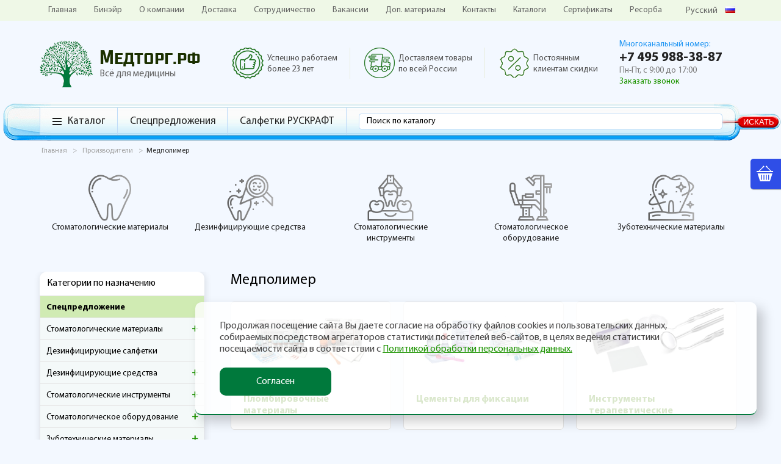

--- FILE ---
content_type: text/html; charset=utf-8
request_url: https://medtorgrf.ru/brands/medpolimer/
body_size: 10976
content:
<!DOCTYPE html>
<html lang="ru-RU">
<head>
<meta charset="utf-8" />
<title>Стоматологические материалы и инструменты Медполимер</title>
<meta name="yandex-verification" content="4f90a2cfd822a8a5" />
<meta name="google-site-verification" content="YeL6maHoaCJc7PmOGPbN0a68K4cwTrRxLQWXzGf6Yns" />
<meta name="description" content="Стоматологические пломбировочные материалы и инструменты терапевтические Медполимер купить в интернет-магазине МедТорг.РФ, звоните +7 (495) 988-38-87" />
<link rel="canonical" href="https://medtorgrf.ru/brands/medpolimer/" />
<meta name="viewport" content="width=device-width" />
<link rel="shortcut icon" href="/img/favicon.png" type="image/x-icon" />
<meta property="og:description" content="Стоматологические пломбировочные материалы и инструменты терапевтические Медполимер купить в интернет-магазине МедТорг.РФ, звоните +7 (495) 988-38-87"/>
<meta property="og:image" content="https://medtorgrf.ru/images/logo.png"/>
<meta property="og:type" content="website"/>
<meta property="og:url" content="https://medtorgrf.ru/brands/medpolimer/" />
</head>
<body>
<!-- Yandex.Metrika counter --> <script> (function(m,e,t,r,i,k,a){m[i]=m[i]||function(){(m[i].a=m[i].a||[]).push(arguments)}; m[i].l=1*new Date();k=e.createElement(t),a=e.getElementsByTagName(t)[0],k.async=1,k.src=r,a.parentNode.insertBefore(k,a)}) (window, document, "script", "https://mc.yandex.ru/metrika/tag.js", "ym"); ym(18475504, "init", { clickmap:true, trackLinks:true, accurateTrackBounce:true, webvisor:true, trackHash:true }); </script> <noscript><div><img src="https://mc.yandex.ru/watch/18475504" style="position:absolute; left:-9999px;" alt="" /></div></noscript> <!-- /Yandex.Metrika counter -->
<div id="top" itemscope="" itemtype="http://schema.org/WPHeader">
	<div id="topLine">
		<div id="topWrap" class="centered">
        
		<nav>
		<ul id="topMenu"><li><a href="/">Главная</a></li><li><a href="/bein-air/">Бинэйр</a></li><li><a href="/o_kompanii/">О компании</a></li><li><a href="/dostavka/">Доставка</a></li><li><a href="/sotrudnichestvo/">Сотрудничество</a></li><li><a href="/vacancy/">Вакансии</a></li><li><a href="/materials/">Доп. материалы</a></li><li><a href="/kontakty/">Контакты</a></li><li><a href="/katalogi.html">Каталоги</a></li><li><a href="/sertifikaty.html">Сертификаты</a></li><li><a href="/resorba/">Ресорба</a></li></ul></nav>
  		<div id="langBox"> 
  			<div id="langBoxCurrent">Русский <img src="/img/flag_ru.png" alt="Русская версия сайта" /></div>
  			<ul>
  				<li><a href="/cooperation/">England <img src="/img/flag_gb.png" alt="Английская версия сайта"></a></li>
  				<li><a href="/german/">Deutschland <img src="/img/flag_de.png" alt="Немецкая версия сайта"></a></li>
  				<li><a href="/italy/">It&agrave;lia <img src="/img/flag_it.png" alt="Итальянская версия сайта"></a></li>
  				<li><a href="/france/">France <img src="/img/flag-france.gif" alt="Французская версия сайта"></a></li>
  				<li><a href="/korea/">Korea <img src="/img/flag-korea.gif" alt="Корейская версия сайта"></a></li>
  				<li><a href="/china/">China <img src="/img/flag_cn.png" alt="Китайская версия сайта"></a></li>
  				<li><a href="/japan/">Japan <img src="/img/flag-japan.gif" alt="Японская версия сайта"></a></li>
  			</ul>
  		</div>
        <div id="catalg">Открыть меню</div>
		</div>
	</div>
	<div id="headerLine">
	  <div id="header" class="centered">
		<div class="logo">
          <a href="/">
            <img src="/images/logo.png?v=1.01" alt="МедТорг.рф - Продажа стоматологических материалов в Москве" />
            <span class="company_name">Медторг.рф</span>
            <span>Всё для медицины</span>
          </a>
		</div>
        <div class="preferences">
          <div class="item"><img src="/images/pref1.png" alt="Успешно работаем более 23 лет" /><span>Успешно работаем<br />более 23 лет</span></div>
          <div class="item"><img src="/images/pref2.png" alt="Доставляем товары по всей России" /><span>Доставляем товары<br />по всей России</span></div>
          <div class="item"><img src="/images/pref3.png" alt="Постоянным клиентам скидки" /><span>Постоянным<br />клиентам скидки</span></div>
        </div>
		<div class="phone">
			<p>Многоканальный номер:</p>
<p><a href="tel:+74959883887">+7 495 988-38-87</a></p>
<p>Пн-Пт, с 9:00 до 17:00</p>
<p><span id="callback">Заказать звонок</span></p>
		</div>
	  </div>
      <div class="catalog_navigation">
        <div class="centered">
            <div class="n2021">
            <div class="gradusnik">
              <div class="catalog">
                <a href="/katalog.html">Каталог</a>
                <ul class="submenu" itemscope="" itemtype="https://www.schema.org/SiteNavigationElement"><li><a href="/stomatologic-materials.html" itemprop="url">Стоматологические материалы</a><ul class="cmSub"><li ><a href="/adhesive.html" itemprop="url">Адгезивы и Бондинги</a><li ><a href="/anesteziya.html" itemprop="url">Анестезия</a><li ><a href="/articpaper.html" itemprop="url">Артикуляционная бумага</a><li ><a href="/orthopedic.html" itemprop="url">Временные ортопедические конструкции</a><li ><a href="/gemostatic.html" itemprop="url">Гемостатические средства</a><li ><a href="/hermetics.html" itemprop="url">Стоматологические герметики</a><li ><a href="/devitalization.html" itemprop="url">Девитализация пульпы</a><li ><a href="/matrix.html" itemprop="url">Матрицы и клинья</a><li ><a href="/extension.html" itemprop="url">Обработка и расширение каналов</a><li ><a href="/paradonty.html" itemprop="url">Парадонтологические материалы</a><li ><a href="/plastic.html" itemprop="url">Пластмассы</a><li ><a href="/sealing.html" itemprop="url">Пломбировочные материалы</a><li ><a href="/polishing.html" itemprop="url">Полировочные средства</a><li ><a href="/prosthetics.html" itemprop="url">Протезирование зубов</a><li ><a href="/cushioning.html" itemprop="url">Прокладочные материалы</a><li ><a href="/prophylactics.html" itemprop="url">Профилактические средства</a><li ><a href="/bleaching.html" itemprop="url">Отбеливание зубов</a><li ><a href="/other.html" itemprop="url">Прочее</a><li ><a href="/filling.html" itemprop="url">Распломбировка каналов</a><li ><a href="/hygiene.html" itemprop="url">Расходники для гигиены</a><li ><a href="/light-composes1.html" itemprop="url">Световые композиты (шприцы)</a><li ><a href="/light-composes2.html" itemprop="url">Световые композиты (наборы)</a><li ><a href="/attachments.html" itemprop="url">Слепочные массы и насадки</a><li ><a href="/gips.html" itemprop="url">Стоматологические гипсы</a><li ><a href="/peg.html" itemprop="url">Штифты</a><li ><a href="/cement.html" itemprop="url">Цементы для фиксации</a><li ><a href="/shovnye_materialy.html" itemprop="url">Шовные материалы</a></ul></li><li><a href="/dezinficiruyushchie-salfetki.html" itemprop="url">Дезинфицирующие салфетки</a></li><li><a href="/desinfection.html" itemprop="url">Дезинфицирующие средства</a><ul class="cmSub"><li ><a href="/surface.html" itemprop="url">Поверхность</a><li ><a href="/des-instruments.html" itemprop="url">Инструменты</a><li ><a href="/des-equipment.html" itemprop="url">Оборудование</a><li ><a href="/des-hands.html" itemprop="url">Руки</a></ul></li><li><a href="/instruments.html" itemprop="url">Стоматологические инструменты</a><ul class="cmSub"><li ><a href="/needles.html" itemprop="url">Иглы и шприцы карпульные</a><li ><a href="/bory.html" itemprop="url">Боры</a><li ><a href="/therapeutic-tools.html" itemprop="url">Инструменты терапевтические</a><li ><a href="/surgical-tools.html" itemprop="url">Инструменты хирургические</a><li ><a href="/endo-tools.html" itemprop="url">Эндодонтические инструменты</a><li ><a href="/endo-access.html" itemprop="url">Аксессуары для эндодонтических инструментов</a></ul></li><li><a href="/equipment.html" itemprop="url">Стоматологическое оборудование</a><ul class="cmSub"><li ><a href="/apekslokator.html" itemprop="url">Апекслокаторы</a><li ><a href="/avtoklav.html" itemprop="url">Автоклавы</a><li ><a href="/stomequip.html" itemprop="url">Стоматологические установки</a><li ><a href="/rentgenstom.html" itemprop="url">Рентгены стоматологические</a><li ><a href="/stomlaser.html" itemprop="url">Стоматологические лазеры</a><li ><a href="/whitening.html" itemprop="url">Системы для отбеливания</a><li ><a href="/polimer_lamp.html" itemprop="url">Полимеризационные лампы</a><li ><a href="/intraoral_cam.html" itemprop="url">Интраоральные камеры</a><li ><a href="/stom_endont.html" itemprop="url">Стоматологическое оборудование для эндодонтии</a><li ><a href="/scaler.html" itemprop="url">Ультразвуковые скалеры (скейлеры) и аппараты для полирования</a><li ><a href="/nakonecniki.html" itemprop="url">Стоматологические наконечники</a><li ><a href="/stomcomp.html" itemprop="url">Стоматологические компрессоры и помпы</a><li ><a href="/devices.html" itemprop="url">Пескоструйные аппараты</a><li ><a href="/smicroscope.html" itemprop="url">Стоматологические микроскопы</a><li ><a href="/tomo-flash.html" itemprop="url">Томографы конусно-лучевые</a><li ><a href="/irrigators.html" itemprop="url">Ирригаторы</a><li ><a href="/diagnosys.html" itemprop="url">Приборы для диагностики</a><li ><a href="/radiovisio.html" itemprop="url">Радиовизиографы</a><li ><a href="/fiziodispensera.html" itemprop="url">Физиодиспенсеры</a><li ><a href="/voskotopki.html" itemprop="url">Воскотопки</a></ul></li><li><a href="/teeth.html" itemprop="url">Зуботехнические материалы</a><ul class="cmSub"><li ><a href="/varnish.html" itemprop="url">Жидкости и лаки</a><li ><a href="/keramiceskie.html" itemprop="url">Керамические массы</a><li ><a href="/wax.html" itemprop="url">Воска</a><li ><a href="/alloy.html" itemprop="url">Стоматологические сплавы</a><li ><a href="/supportive.html" itemprop="url">Вспомогательные средства</a><li ><a href="/stom-health.html" itemprop="url">Препараты</a></ul></li><li><a href="/clothes.html" itemprop="url">Медицинская одежда и белье</a><ul class="cmSub"><li ><a href="/robe.html" itemprop="url">Халаты</a><li ><a href="/gloves.html" itemprop="url">Перчатки</a><li ><a href="/footwear.html" itemprop="url">Обувь</a><li ><a href="/ortoped.html" itemprop="url">Ортопедические покрытия и подголовники</a><li ><a href="/linen.html" itemprop="url">Белье</a><li ><a href="/fartuki_dlya_patcientov.html" itemprop="url">Фартуки для пациентов</a><li ><a href="/ochki.html" itemprop="url">Очки</a></ul></li></ul>      
              </div>
              <div><a href="/">Спецпредложения</a></div>
              <div><a href="/dezinficiruyushchie-salfetki/dezinficiruyushchie-salfetki-sdm.html">Салфетки РУСКРАФТ</a></div>
              <div class="search">
                <div>
                  <form action="/search/" method="post" id="srchForm" autocomplete="off">
          			<input type="text" name="text" value="Поиск по каталогу" data-def="Поиск по каталогу" class="onfocus" id="srchField" autocomplete="off">
          			<input type="submit" name="srchSub" value="Искать" id="srchSub">
        		  </form>
                </div>
              </div>
            </div>
            </div>
        </div>
      </div>
      <div id="breadcrumbs" class="centered" itemscope="" itemtype="https://schema.org/BreadcrumbList">
    <div itemprop="itemListElement" itemscope="" itemtype="https://schema.org/ListItem"><a href="/" itemprop="item"><span itemprop="name">Главная</span></a><meta itemprop="position" content="1" /></div> <span>&gt;</span> <div itemprop="itemListElement" itemscope="" itemtype="https://schema.org/ListItem"><a href="/brands/" itemprop="item"><span itemprop="name">Производители</span></a><meta itemprop="position" content="2" /></div> <span>&gt;</span> <div>Медполимер</div></div>
	</div>
</div>
<div class="icons">
        <div class="centered"><a href="/stomatologic-materials.html"><img src="/img/tooth2.png" alt="Стоматологические материалы" />Стоматологические материалы</a><a href="/desinfection.html"><img src="/img/dental-checkup.png" alt="Дезинфицирующие средства" />Дезинфицирующие средства</a><a href="/instruments.html"><img src="/img/extraction.png" alt="Стоматологические инструменты" />Стоматологические инструменты</a><a href="/equipment.html"><img src="/img/dentist-chair.png" alt="Стоматологическое оборудование" />Стоматологическое оборудование</a><a href="/teeth.html"><img src="/img/tooth1.png" alt="Зуботехнические материалы" />Зуботехнические материалы</a></div>
        </div>
<div id="contentPartWrap">
<div id="contentPart">
	<div id="sidebar">
		
		<div class="hdr">Категории по назначению</div>
		<nav>
		<ul id="catalogMenu" class="contentWin" itemscope="" itemtype="https://www.schema.org/SiteNavigationElement">
		<li class="spec first "><a href="/" itemprop="url">Спецпредложение</a></li><li><a href="/stomatologic-materials.html" itemprop="url">Стоматологические материалы</a><span>+</span><ul class="cmSub"><li ><a href="/adhesive.html" itemprop="url">Адгезивы и Бондинги</a> <sup>31</sup></li><li ><a href="/anesteziya.html" itemprop="url">Анестезия</a> <sup>6</sup></li><li ><a href="/articpaper.html" itemprop="url">Артикуляционная бумага</a> <sup>19</sup></li><li ><a href="/orthopedic.html" itemprop="url">Временные ортопедические конструкции</a> <sup>8</sup></li><li ><a href="/gemostatic.html" itemprop="url">Гемостатические средства</a> <sup>19</sup></li><li ><a href="/hermetics.html" itemprop="url">Стоматологические герметики</a> <sup>5</sup></li><li ><a href="/devitalization.html" itemprop="url">Девитализация пульпы</a> <sup>4</sup></li><li ><a href="/matrix.html" itemprop="url">Матрицы и клинья</a> <sup>224</sup></li><li ><a href="/extension.html" itemprop="url">Обработка и расширение каналов</a> <sup>19</sup></li><li ><a href="/paradonty.html" itemprop="url">Парадонтологические материалы</a> <sup>15</sup></li><li ><a href="/plastic.html" itemprop="url">Пластмассы</a> <sup>16</sup></li><li ><a href="/sealing.html" itemprop="url">Пломбировочные материалы</a> <sup>80</sup></li><li ><a href="/polishing.html" itemprop="url">Полировочные средства</a> <sup>109</sup></li><li ><a href="/prosthetics.html" itemprop="url">Протезирование зубов</a> <sup>28</sup></li><li ><a href="/cushioning.html" itemprop="url">Прокладочные материалы</a> <sup>17</sup></li><li ><a href="/prophylactics.html" itemprop="url">Профилактические средства</a> <sup>17</sup></li><li ><a href="/bleaching.html" itemprop="url">Отбеливание зубов</a> <sup>20</sup></li><li ><a href="/other.html" itemprop="url">Прочее</a> <sup>146</sup></li><li ><a href="/filling.html" itemprop="url">Распломбировка каналов</a> <sup>5</sup></li><li ><a href="/hygiene.html" itemprop="url">Расходники для гигиены</a> <sup>11</sup></li><li ><a href="/light-composes1.html" itemprop="url">Световые композиты (шприцы)</a> <sup>63</sup></li><li ><a href="/light-composes2.html" itemprop="url">Световые композиты (наборы)</a> <sup>36</sup></li><li ><a href="/attachments.html" itemprop="url">Слепочные массы и насадки</a> <sup>74</sup></li><li ><a href="/gips.html" itemprop="url">Стоматологические гипсы</a> <sup>9</sup></li><li ><a href="/peg.html" itemprop="url">Штифты</a> <sup>70</sup></li><li ><a href="/cement.html" itemprop="url">Цементы для фиксации</a> <sup>74</sup></li><li ><a href="/shovnye_materialy.html" itemprop="url">Шовные материалы</a> <sup>19</sup></li></ul></li><li><a href="/dezinficiruyushchie-salfetki.html" itemprop="url">Дезинфицирующие салфетки</a></li><li><a href="/desinfection.html" itemprop="url">Дезинфицирующие средства</a><span>+</span><ul class="cmSub"><li ><a href="/surface.html" itemprop="url">Поверхность</a> <sup>10</sup></li><li ><a href="/des-instruments.html" itemprop="url">Инструменты</a> <sup>10</sup></li><li ><a href="/des-equipment.html" itemprop="url">Оборудование</a> <sup>0</sup></li><li ><a href="/des-hands.html" itemprop="url">Руки</a> <sup>4</sup></li></ul></li><li><a href="/instruments.html" itemprop="url">Стоматологические инструменты</a><span>+</span><ul class="cmSub"><li ><a href="/needles.html" itemprop="url">Иглы и шприцы карпульные</a> <sup>3</sup></li><li ><a href="/bory.html" itemprop="url">Боры</a> <sup>46</sup></li><li ><a href="/therapeutic-tools.html" itemprop="url">Инструменты терапевтические</a> <sup>12</sup></li><li ><a href="/surgical-tools.html" itemprop="url">Инструменты хирургические</a> <sup>2</sup></li><li ><a href="/endo-tools.html" itemprop="url">Эндодонтические инструменты</a> <sup>53</sup></li><li ><a href="/endo-access.html" itemprop="url">Аксессуары для эндодонтических инструментов</a> <sup>1</sup></li></ul></li><li><a href="/equipment.html" itemprop="url">Стоматологическое оборудование</a><span>+</span><ul class="cmSub"><li ><a href="/apekslokator.html" itemprop="url">Апекслокаторы</a> <sup>13</sup></li><li ><a href="/avtoklav.html" itemprop="url">Автоклавы</a> <sup>20</sup></li><li ><a href="/stomequip.html" itemprop="url">Стоматологические установки</a> <sup>8</sup></li><li ><a href="/rentgenstom.html" itemprop="url">Рентгены стоматологические</a> <sup>4</sup></li><li ><a href="/stomlaser.html" itemprop="url">Стоматологические лазеры</a> <sup>8</sup></li><li ><a href="/whitening.html" itemprop="url">Системы для отбеливания</a> <sup>6</sup></li><li ><a href="/polimer_lamp.html" itemprop="url">Полимеризационные лампы</a> <sup>11</sup></li><li ><a href="/intraoral_cam.html" itemprop="url">Интраоральные камеры</a> <sup>0</sup></li><li ><a href="/stom_endont.html" itemprop="url">Стоматологическое оборудование для эндодонтии</a> <sup>14</sup></li><li ><a href="/scaler.html" itemprop="url">Ультразвуковые скалеры (скейлеры) и аппараты для полирования</a> <sup>3</sup></li><li ><a href="/nakonecniki.html" itemprop="url">Стоматологические наконечники</a> <sup>105</sup></li><li ><a href="/stomcomp.html" itemprop="url">Стоматологические компрессоры и помпы</a> <sup>22</sup></li><li ><a href="/devices.html" itemprop="url">Пескоструйные аппараты</a> <sup>2</sup></li><li ><a href="/smicroscope.html" itemprop="url">Стоматологические микроскопы</a> <sup>4</sup></li><li ><a href="/tomo-flash.html" itemprop="url">Томографы конусно-лучевые</a> <sup>2</sup></li><li ><a href="/irrigators.html" itemprop="url">Ирригаторы</a> <sup>7</sup></li><li ><a href="/diagnosys.html" itemprop="url">Приборы для диагностики</a> <sup>1</sup></li><li ><a href="/radiovisio.html" itemprop="url">Радиовизиографы</a> <sup>1</sup></li><li ><a href="/fiziodispensera.html" itemprop="url">Физиодиспенсеры</a> <sup>1</sup></li><li ><a href="/voskotopki.html" itemprop="url">Воскотопки</a> <sup>2</sup></li></ul></li><li><a href="/teeth.html" itemprop="url">Зуботехнические материалы</a><span>+</span><ul class="cmSub"><li ><a href="/varnish.html" itemprop="url">Жидкости и лаки</a> <sup>12</sup></li><li ><a href="/keramiceskie.html" itemprop="url">Керамические массы</a> <sup>4</sup></li><li ><a href="/wax.html" itemprop="url">Воска</a> <sup>26</sup></li><li ><a href="/alloy.html" itemprop="url">Стоматологические сплавы</a> <sup>1</sup></li><li ><a href="/supportive.html" itemprop="url">Вспомогательные средства</a> <sup>13</sup></li><li ><a href="/stom-health.html" itemprop="url">Препараты</a> <sup>7</sup></li></ul></li><li class="last "><a href="/clothes.html" itemprop="url">Медицинская одежда и белье</a><span>+</span><ul class="cmSub"><li ><a href="/robe.html" itemprop="url">Халаты</a> <sup>0</sup></li><li ><a href="/gloves.html" itemprop="url">Перчатки</a> <sup>3</sup></li><li ><a href="/footwear.html" itemprop="url">Обувь</a> <sup>1</sup></li><li ><a href="/ortoped.html" itemprop="url">Ортопедические покрытия и подголовники</a> <sup>2</sup></li><li ><a href="/linen.html" itemprop="url">Белье</a> <sup>0</sup></li><li ><a href="/fartuki_dlya_patcientov.html" itemprop="url">Фартуки для пациентов</a> <sup>0</sup></li><li ><a href="/ochki.html" itemprop="url">Очки</a> <sup>3</sup></li></ul></li></ul></nav>
		<div class="contentWin textCenter"><div class="cwWrap"><p><a href="/salfetka-nagrudnik_ruskraft/disinfecting_medical_wipes_sdm.html"><img src="/images/bannr.jpg" width="250" height="250" alt="Дезинцифирующие медицинские салфетки СДМ" /></a><br /><br /><img src="/images/association.png" alt="Ассоциация цифровой стоматологии" width="250" height="110" /></p></div></div>
	</div>
	<div id="content">
	<h1>Медполимер</h1><ul id="catMenuCont"><li><div><div class="cmcImg"><a href="/sealing.html?brand=156"><img src="/images/products/2_S.jpg" alt="Пломбировочные материалы" /></a></div><div class="cmcTitle"><a href="/sealing.html?brand=156">Пломбировочные материалы</a></div></div></li><li><div><div class="cmcImg"><a href="/cement.html?brand=156"><img src="/images/products/58_S.jpg" alt="Цементы для фиксации" /></a></div><div class="cmcTitle"><a href="/cement.html?brand=156">Цементы для фиксации</a></div></div></li><li><div><div class="cmcImg"><a href="/therapeutic-tools.html?brand=156"><img src="/images/products/3582_S.jpg" alt="Инструменты терапевтические" /></a></div><div class="cmcTitle"><a href="/therapeutic-tools.html?brand=156">Инструменты терапевтические</a></div></div></li><li><div><div class="cmcImg"><a href="/supportive.html?brand=156"><img src="/images/products/59_S.jpg" alt="Вспомогательные средства" /></a></div><div class="cmcTitle"><a href="/supportive.html?brand=156">Вспомогательные средства</a></div></div></li></ul><h2>Популярные товары</h2>
            <ul id="products"><li><div><div class="prodListImg"><a href="/supportive/gilzy_10_mm.html"><img src="/images/products/10_S.jpg" alt="Фотография гильзы 10 мм" /></a></div><p class="prodListBrand">Медполимер</p><p class="prodListTitle"><a href="/supportive/gilzy_10_mm.html">Гильзы 10 мм</a></p><p class="sprodListTxt">Гильзы 10 мм. (100 шт.)</p></div></li><li><div><div class="prodListImg"><a href="/supportive/gilzy_11_mm.html"><img src="/images/products/118_S.jpg" alt="Фотография гильзы 11 мм" /></a></div><p class="prodListBrand">Медполимер</p><p class="prodListTitle"><a href="/supportive/gilzy_11_mm.html">Гильзы 11 мм</a></p><p class="sprodListTxt">Гильзы 11 мм. (100 шт.)</p></div></li><li><div><div class="prodListImg"><a href="/supportive/gilzy_12_mm.html"><img src="/images/products/12_S.jpg" alt="Фотография гильзы 12 мм" /></a></div><p class="prodListBrand">Медполимер</p><p class="prodListTitle"><a href="/supportive/gilzy_12_mm.html">Гильзы 12 мм</a></p><p class="sprodListTxt">Гильзы 12 мм. (100 шт.)</p></div></li><li><div><div class="prodListImg"><a href="/supportive/gilzy_7_mm.html"><img src="/images/products/71_S.jpg" alt="Фотография гильзы 7 мм" /></a></div><p class="prodListBrand">Медполимер</p><p class="prodListTitle"><a href="/supportive/gilzy_7_mm.html">Гильзы 7 мм</a></p><p class="sprodListTxt">Гильзы 7 мм. (100 шт.)</p></div></li><li><div><div class="prodListImg"><a href="/supportive/gilzy_8_mm.html"><img src="/images/products/8_S.jpg" alt="Фотография гильзы 8 мм" /></a></div><p class="prodListBrand">Медполимер</p><p class="prodListTitle"><a href="/supportive/gilzy_8_mm.html">Гильзы 8 мм</a></p><p class="sprodListTxt">Гильзы 8 мм. (100 шт.)</p></div></li><li><div><div class="prodListImg"><a href="/supportive/gilzy_9_mm.html"><img src="/images/products/9_S.jpg" alt="Фотография гильзы 9 мм" /></a></div><p class="prodListBrand">Медполимер</p><p class="prodListTitle"><a href="/supportive/gilzy_9_mm.html">Гильзы 9 мм</a></p><p class="sprodListTxt">Гильзы 9 мм. (100 шт.)</p></div></li><li><div><div class="prodListImg"><a href="/therapeutic-tools/poloski_separatcionnye_metallicheskie.html"><img src="/images/products/28731_S.jpg" alt="Фотография полоски сепарационные металлические" /></a></div><p class="prodListBrand">Медполимер</p><p class="prodListTitle"><a href="/therapeutic-tools/poloski_separatcionnye_metallicheskie.html">Полоски сепарационные металлические</a></p><p class="sprodListTxt">Полоски сепарационные металлические - 100 шт.</p></div></li><li><div><div class="prodListImg"><a href="/sealing/silidont-2.html"><img src="/images/products/silidont-2_S.jpg" alt="Фотография силидонт-2" /></a></div><p class="prodListBrand">Медполимер</p><p class="prodListTitle"><a href="/sealing/silidont-2.html">Силидонт-2</a></p><p class="sprodListTxt">Цемент пломбировочный силикофосфатный.</p></div></li><li><div><div class="prodListImg"><a href="/sealing/silitcin_plus.html"><img src="/images/products/silitcin_plus_S.jpg" alt="Фотография силицин плюс" /></a></div><p class="prodListBrand">Медполимер</p><p class="prodListTitle"><a href="/sealing/silitcin_plus.html">Силицин Плюс</a></p><p class="sprodListTxt">Цемент пломбировочный силикатный.</p></div></li><li><div><div class="prodListImg"><a href="/cement/unifas-2.html"><img src="/images/products/67742_S.jpg" alt="Фотография унифас-2" /></a></div><p class="prodListBrand">Медполимер</p><p class="prodListTitle"><a href="/cement/unifas-2.html">Унифас-2</a></p><p class="sprodListTxt">Цемент цинкфосфатный.</p></div></li></ul>
	</div>
</div>
</div>
<link rel="stylesheet" href="/style/style.css?v=2.06" type="text/css" />
<link rel="stylesheet" href="/style/inner.css?v=2.06" type="text/css" />
<div id="bottom">
	<div id="brands-letters" class="centered">
		<div class="hdr">Производители</div>
		<ul id="bl-letters"><li class="active">3</li>
				<li class="spacer">&nbsp;</li>
				<li class="spacer">&nbsp;</li>
				<li>a</li><li>b</li><li>c</li><li>d</li><li>e</li><li>f</li><li>g</li><li>h</li><li>i</li><li>j</li><li>k</li><li>l</li><li>m</li><li>n</li><li>o</li><li>p</li><li>r</li><li>s</li><li>t</li><li>u</li><li>v</li><li>w</li><li>z</li>
				<li class="spacer">&nbsp;</li>
				<li class="spacer">&nbsp;</li>
				<li>а</li><li>б</li><li>в</li><li>к</li><li>л</li><li>м</li><li>н</li><li>о</li><li>п</li><li>р</li><li>с</li><li>т</li></ul>
		<div id="slider-out">
			<div id="slider-in"></div>
			<div id="knob"></div>
			<div id="slider-red"></div>
		</div>
		<ul id="bl-names"><li class="active"><a href="/brands/3m/">3M</a></li>
				<li></li>
				<li></li>
				<li><a href="/brands/ahl/">AHL</a>, <a href="/brands/Angelus/">Angelus</a>, <a href="/brands/asa-dental/">Asa Dental</a></li><li><a href="/brands/Bausch/">Bausch</a>, <a href="/brands/Bioloren/">Bioloren</a>, <a href="/brands/bisco/">BISCO</a>, <a href="/brands/bisico/">BISICO</a>, <a href="/brands/bjm_lab/">BJM LAB</a>, <a href="/brands/blossom/">Blossom</a>, <a href="/brands/borer_chemie/">BORER CHEMIE</a>, <a href="/brands/bozon/">Bozon</a></li><li><a href="/brands/cgm_spa_divisione_medicale_meta/">C.G.M. S.p.A. DIVISIONE MEDICALE META</a>, <a href="/brands/Cattani/">Cattani</a>, <a href="/brands/china_daheng_group_inc/">China Daheng Group Inc</a>, <a href="/brands/coltene_whaledent/">Coltene Whaledent</a>, <a href="/brands/coxo/">COXO</a>, <a href="/brands/crosstex/">CROSSTEX</a></li><li><a href="/brands/dentalcombo/">DentalCombo</a>, <a href="/brands/dentsply/">DENTSPLY</a>, <a href="/brands/dentsply_maillefer/">Dentsply Maillefer</a>, <a href="/brands/detes/">Detes</a>, <a href="/brands/discus_dental/">Discus Dental</a>, <a href="/brands/dispodent/">Dispodent</a>, <a href="/brands/dmg/">DMG</a>, <a href="/brands/doctor_smile/">Doctor Smile</a>, <a href="/brands/durr_dental/">DURR Dental</a></li><li><a href="/brands/ekom/">EKOM</a>, <a href="/brands/ems/">EMS</a>, <a href="/brands/euronda/">Euronda</a></li><li><a href="/brands/forum_technologies/">Forum Technologies</a></li><li><a href="/brands/gc/">GC</a>, <a href="/brands/gendex/">Gendex</a>, <a href="/brands/geosoft_dent/">Geosoft Dent</a>, <a href="/brands/germiphene_corporation_kanada/">GERMIPHENE CORPORATION Канада</a>, <a href="/brands/good_doctors/">Good Doctors</a></li><li><a href="/brands/heraeus_kulzer/">Heraeus Kulzer</a>, <a href="/brands/humanchemie/">HumanChemie</a></li><li><a href="/brands/ikadent/">IKADENT</a>, <a href="/brands/ivoclar_vivadent/">Ivoclar Vivadent</a></li><li><a href="/brands/jonson_and_jonson/">Jonson and Jonson</a></li><li><a href="/brands/kavo/">KaVO</a>, <a href="/brands/kerr/">KERR</a>, <a href="/brands/kerrhawe/">KerrHawe</a></li><li><a href="/brands/lascod_spa/">Lascod S.p.A.</a>, <a href="/brands/leica/">Leica</a></li><li><a href="/brands/mani/">MANI</a>, <a href="/brands/megadenta/">Megadenta</a>, <a href="/brands/meta_biomed/">META BIOMED</a>, <a href="/brands/microbrush/">Microbrush</a>, <a href="/brands/mueller-omicron/">Mueller-Omicron</a></li><li><a href="/brands/nordin_sa/">NORDIN S.A.</a>, <a href="/brands/nsk/">NSK</a>, <a href="/brands/nti/">NTI</a></li><li><a href="/brands/ogna/">OGNA</a></li><li><a href="/brands/pd/">PD</a></li><li><a href="/brands/renfert/">Renfert</a>, <a href="/brands/rolence/">Rolence</a>, <a href="/brands/rtd/">RTD</a></li><li><a href="/brands/s-denti/">S-Denti</a>, <a href="/brands/schulcke_and_mayr/">Schulcke and Mayr</a>, <a href="/brands/sempermed/">Sempermed</a>, <a href="/brands/septodont/">Septodont</a>, <a href="/brands/sirona_dental_systems_gmbh/">Sirona Dental Systems GmbH</a>, <a href="/brands/spident/">SPIDENT</a>, <a href="/brands/spofadental/">SpofaDental</a>, <a href="/brands/ss_white/">SS White</a>, <a href="/brands/sure_cord_plus/">Sure Cord Plus</a>, <a href="/brands/syneron/">Syneron</a></li><li><a href="/brands/tempur-med/">Tempur-Med</a>, <a href="/brands/tokuyama_dental/">Tokuyama Dental</a>, <a href="/brands/tuttnauer/">Tuttnauer</a></li><li><a href="/brands/ultradent/">Ultradent</a></li><li><a href="/brands/vdw/">VDW</a>, <a href="/brands/voco/">VOCO</a></li><li><a href="/brands/w_and_h/">W and H</a>, <a href="/brands/waterpik/">Waterpik</a>, <a href="/brands/woodpecker/">Woodpecker</a>, <a href="/brands/woson/">Woson</a></li><li><a href="/brands/zhermack/">Zhermack</a></li>
				<li></li>
				<li></li>
				<li><a href="/brands/aventis_farma_doichland_gmbh_germaniya/">АВЕНТИС ФАРМА ДОЙЧЛАНД ГМБХ, ГЕРМАНИЯ</a>, <a href="/brands/anthogyr/">Антожир</a>, <a href="/brands/ajax_china/">Аякс</a></li><li><a href="/brands/bein-air/">Бинэйр</a></li><li><a href="/brands/vega-pro_averon/">ВЕГА-ПРО (Аверон)</a>, <a href="/brands/vinar/">ВИНАР</a>, <a href="/brands/vladmiva/">ВладМиВа</a></li><li><a href="/brands/kmiz/">КМИЗ</a>, <a href="/brands/kristident/">Кристидент</a></li><li><a href="/brands/laboratorios-inibsa/">ЛАБОРАТОРИОС ИНИБСА, С.А., Испания Ctra. de Sabadell a Granollers</a></li><li><a href="/brands/medpolimer/">Медполимер</a>, <a href="/brands/mk_vita-pul/">МК ВИТА-ПУЛ</a></li><li><a href="/brands/nipro/">Нипро</a>, <a href="/brands/noritake/">Норитаке,Япония</a></li><li><a href="/brands/omega-dent/">Омега-Дент</a>, <a href="/brands/oralchina/">Орал Кьюратив Эквипмент Фэктори</a></li><li><a href="/brands/polistom/">Полистом</a></li><li><a href="/brands/resorba/">Ресорба</a>, <a href="/brands/ruscraft/">РУСКРАФТ</a></li><li><a href="/brands/samaramedprom/">Самарамедпром</a>, <a href="/brands/sonis/">Сонис</a>, <a href="/brands/stoma/">Стома</a>, <a href="/brands/sultan/">Султан</a></li><li><a href="/brands/tehnodent/">Технодент</a>, <a href="/brands/tor-wm/">ТОР ВМ</a></li></ul>
		<div id="brandsIconsBox">
			<div id="bibPrev" class="bibBut" data-to="prev"></div>
			<div id="bibNext" class="bibBut" data-to="next"></div>
			<div id="bibWrap">
				<ul id="brandsIcons">
		<li><a href="/brands/3m/"><img src="/images/brands/884_3m_S.jpg" alt="3M" /></a></li><li><a href="/brands/Angelus/"><img src="/images/brands/228_angelus_S.gif" alt="Angelus" /></a></li><li><a href="/brands/Bausch/"><img src="/images/brands/711_bausch_S.jpg" alt="Bausch" /></a></li><li><a href="/brands/Bioloren/"><img src="/images/brands/735_biolorenlogo_S.jpg" alt="Bioloren" /></a></li><li><a href="/brands/bisco/"><img src="/images/brands/bisco_S.jpg" alt="BISCO" /></a></li><li><a href="/brands/bisico/"><img src="/images/brands/bisico_S.jpg" alt="BISICO" /></a></li><li><a href="/brands/bjm_lab/"><img src="/images/brands/bjm-logo_S.gif" alt="BJM LAB" /></a></li><li><a href="/brands/blossom/"><img src="/images/brands/blossom_S.jpg" alt="Blossom" /></a></li><li><a href="/brands/borer_chemie/"><img src="/images/brands/borer_S.gif" alt="BORER CHEMIE" /></a></li><li><a href="/brands/Cattani/"><img src="/images/brands/947_cattani_S.jpg" alt="Cattani" /></a></li><li><a href="/brands/china_daheng_group_inc/"><img src="/images/brands/china_dhc_S.jpg" alt="China Daheng Group Inc" /></a></li><li><a href="/brands/coltene_whaledent/"><img src="/images/brands/coltene_S.gif" alt="Coltene Whaledent" /></a></li><li><a href="/brands/coxo/"><img src="/images/brands/coxo_S.png" alt="COXO" /></a></li><li><a href="/brands/crosstex/"><img src="/images/brands/crosstex_S.jpg" alt="CROSSTEX" /></a></li><li><a href="/brands/dentalcombo/"><img src="/images/brands/24-1-dental-combo-rossiya_S.jpg" alt="DentalCombo" /></a></li><li><a href="/brands/dentsply/"><img src="/images/brands/dentsply_S.jpg" alt="DENTSPLY" /></a></li><li><a href="/brands/dentsply_maillefer/"><img src="/images/brands/maillefer_S.gif" alt="Dentsply Maillefer" /></a></li><li><a href="/brands/detes/"><img src="/images/brands/detes_S.jpg" alt="Detes" /></a></li><li><a href="/brands/discus_dental/"><img src="/images/brands/discus_S.jpg" alt="Discus Dental" /></a></li><li><a href="/brands/dispodent/"><img src="/images/brands/dispodent_S.jpg" alt="Dispodent" /></a></li><li><a href="/brands/dmg/"><img src="/images/brands/dmg_S.jpg" alt="DMG" /></a></li><li><a href="/brands/doctor_smile/"><img src="/images/brands/docsmile_S.jpg" alt="Doctor Smile" /></a></li><li><a href="/brands/durr_dental/"><img src="/images/brands/durrdental_S.jpg" alt="DURR Dental" /></a></li><li><a href="/brands/ekom/"><img src="/images/brands/ekom_S.jpg" alt="EKOM" /></a></li><li><a href="/brands/ems/"><img src="/images/brands/ems_S.jpg" alt="EMS" /></a></li><li><a href="/brands/euronda/"><img src="/images/brands/euronda_S.gif" alt="Euronda" /></a></li><li><a href="/brands/forum_technologies/"><img src="/images/brands/forum_logo_S.jpg" alt="Forum Technologies" /></a></li><li><a href="/brands/gc/"><img src="/images/brands/gc_S.gif" alt="GC" /></a></li><li><a href="/brands/gendex/"><img src="/images/brands/gendex_S.jpg" alt="Gendex" /></a></li><li><a href="/brands/geosoft_dent/"><img src="/images/brands/dent_geosoft_S.png" alt="Geosoft Dent" /></a></li><li><a href="/brands/good_doctors/"><img src="/images/brands/gooddocs_S.jpg" alt="Good Doctors" /></a></li><li><a href="/brands/heraeus_kulzer/"><img src="/images/brands/heraeus_S.jpg" alt="Heraeus Kulzer" /></a></li><li><a href="/brands/humanchemie/"><img src="/images/brands/humanchemie_S.jpg" alt="HumanChemie" /></a></li><li><a href="/brands/ikadent/"><img src="/images/brands/ikadent_S.jpg" alt="IKADENT" /></a></li><li><a href="/brands/ivoclar_vivadent/"><img src="/images/brands/ivoclar_S.jpg" alt="Ivoclar Vivadent" /></a></li><li><a href="/brands/jonson_and_jonson/"><img src="/images/brands/johnson_S.jpg" alt="Jonson and Jonson" /></a></li><li><a href="/brands/kavo/"><img src="/images/brands/kavo_S.jpg" alt="KaVO" /></a></li><li><a href="/brands/kerr/"><img src="/images/brands/kerr_S.jpg" alt="KERR" /></a></li><li><a href="/brands/kerrhawe/"><img src="/images/brands/kerrhawe_S.gif" alt="KerrHawe" /></a></li><li><a href="/brands/lascod_spa/"><img src="/images/brands/lascodspa_S.jpg" alt="Lascod S.p.A." /></a></li><li><a href="/brands/leica/"><img src="/images/brands/leica_S.jpg" alt="Leica" /></a></li><li><a href="/brands/mani/"><img src="/images/brands/mani_S.gif" alt="MANI" /></a></li><li><a href="/brands/megadenta/"><img src="/images/brands/910_megadenta_S.jpg" alt="Megadenta" /></a></li><li><a href="/brands/meta_biomed/"><img src="/images/brands/387_metabiomed_S.gif" alt="META BIOMED" /></a></li><li><a href="/brands/microbrush/"><img src="/images/brands/765_microbrush_S.gif" alt="Microbrush" /></a></li><li><a href="/brands/nordin_sa/"><img src="/images/brands/128_nordin_S.jpg" alt="NORDIN S.A." /></a></li><li><a href="/brands/nsk/"><img src="/images/brands/921_nsk_S.jpg" alt="NSK" /></a></li><li><a href="/brands/nti/"><img src="/images/brands/561_nti_S.gif" alt="NTI" /></a></li><li><a href="/brands/ogna/"><img src="/images/brands/379_ogna_S.jpg" alt="OGNA" /></a></li><li><a href="/brands/pd/"><img src="/images/brands/201_pd_S.jpg" alt="PD" /></a></li><li><a href="/brands/rolence/"><img src="/images/brands/rolence_S.jpg" alt="Rolence" /></a></li><li><a href="/brands/s-denti/"><img src="/images/brands/997_s-dentilogo_S.jpg" alt="S-Denti" /></a></li><li><a href="/brands/schulcke_and_mayr/"><img src="/images/brands/674_schulke_S.gif" alt="Schulcke and Mayr" /></a></li><li><a href="/brands/sempermed/"><img src="/images/brands/260_sempermed_S.jpg" alt="Sempermed" /></a></li><li><a href="/brands/septodont/"><img src="/images/brands/septodont_S.png" alt="Septodont" /></a></li><li><a href="/brands/sirona_dental_systems_gmbh/"><img src="/images/brands/955_sirona_S.jpg" alt="Sirona Dental Systems GmbH" /></a></li><li><a href="/brands/spident/"><img src="/images/brands/59_spident_S.jpg" alt="SPIDENT" /></a></li><li><a href="/brands/spofadental/"><img src="/images/brands/930_spofa_S.jpg" alt="SpofaDental" /></a></li><li><a href="/brands/ss_white/"><img src="/images/brands/450_sswhite_S.gif" alt="SS White" /></a></li><li><a href="/brands/syneron/"><img src="/images/brands/138_syneron_S.jpg" alt="Syneron" /></a></li><li><a href="/brands/tempur-med/"><img src="/images/brands/466_tempur_S.jpg" alt="Tempur-Med" /></a></li><li><a href="/brands/tokuyama_dental/"><img src="/images/brands/695_tokuyama_S.gif" alt="Tokuyama Dental" /></a></li><li><a href="/brands/tuttnauer/"><img src="/images/brands/976_tuttnauer_S.gif" alt="Tuttnauer" /></a></li><li><a href="/brands/ultradent/"><img src="/images/brands/530_ultradent_S.jpg" alt="Ultradent" /></a></li><li><a href="/brands/vdw/"><img src="/images/brands/981_vdw_S.jpg" alt="VDW" /></a></li><li><a href="/brands/voco/"><img src="/images/brands/331_vocologode_S.jpg" alt="VOCO" /></a></li><li><a href="/brands/w_and_h/"><img src="/images/brands/34_wh_S.gif" alt="W and H" /></a></li><li><a href="/brands/waterpik/"><img src="/images/brands/689_waterpik_S.jpg" alt="Waterpik" /></a></li><li><a href="/brands/woodpecker/"><img src="/images/brands/403_guilin-woodpecker_S.jpg" alt="Woodpecker" /></a></li><li><a href="/brands/zhermack/"><img src="/images/brands/230_zhermak_S.png" alt="Zhermack" /></a></li><li><a href="/brands/vinar/"><img src="/images/brands/176_vinar_S.jpg" alt="ВИНАР" /></a></li><li><a href="/brands/vladmiva/"><img src="/images/brands/756_vladmiva_S.gif" alt="ВладМиВа" /></a></li><li><a href="/brands/kmiz/"><img src="/images/brands/842_kmiz_S.jpg" alt="КМИЗ" /></a></li><li><a href="/brands/laboratorios-inibsa/"><img src="/images/brands/logoinibsadental31-1024x512_S.jpg" alt="ЛАБОРАТОРИОС ИНИБСА, С.А., Испания Ctra. de Sabadell a Granollers" /></a></li><li><a href="/brands/medpolimer/"><img src="/images/brands/63_medpolimer_S.jpg" alt="Медполимер" /></a></li><li><a href="/brands/mk_vita-pul/"><img src="/images/brands/972_vita_S.gif" alt="МК ВИТА-ПУЛ" /></a></li><li><a href="/brands/omega-dent/"><img src="/images/brands/130_omega_S.png" alt="Омега-Дент" /></a></li><li><a href="/brands/oralchina/"><img src="/images/brands/170_oralchina_S.jpg" alt="Орал Кьюратив Эквипмент Фэктори" /></a></li><li><a href="/brands/polistom/"><img src="/images/brands/914_polystom_S.jpg" alt="Полистом" /></a></li><li><a href="/brands/stoma/"><img src="/images/brands/434_stoma_S.jpg" alt="Стома" /></a></li><li><a href="/brands/tor-wm/"><img src="/images/brands/614_tor_S.jpg" alt="ТОР ВМ" /></a></li></ul>
			</div>
		</div>
	</div>
	
	
</div>    
    <div class="questions">
      <div class="centered">
        <div class="l1">Нужна<br />консультация?</div>
        <div class="l2"><p>Подробно расскажем о наших услугах, видах работ и типовых проектах, рассчитаем стоимость и подготовим индивидуальное предложение!</p></div>
        <div class="l3"><span id="feedback">Задать вопрос</span></div>
      </div>
    </div>        
                
	<div id="footer">
	<div class="centered">
        <div class="fnav">
            
		<ul class="centered">
		<li><a href="/" class="frst">Главная</a></li><li><a href="/o_kompanii/">О компании</a></li><li><a href="/dezinficiruyushchie-salfetki.html">Дезинфицирующие салфетки</a></li><li><a href="/dostavka/">Доставка</a></li><li><a href="/sotrudnichestvo/">Сотрудничество</a></li><li><a href="/vacancy/">Вакансии</a></li><li><a href="/materials/">Доп. материалы</a></li><li><a href="/kontakty/">Контакты</a></li><li><a href="/ajax_china/">Аякс</a></li></ul>
	<ul>
              <li><span class="frst">Помощь</span></li>
              <li><a href="/privacy/">Политика конфиденциальности</a></li>
              <li><a href="/sitemap/">Карта сайта</a></li>
            </ul><ul>
              <li><a href="/katalog.html" class="frst">Каталог товаров</a></li>
            </ul>
        </div>
        <div class="fconta"> 
          <div class="logo">
            <a href="/">
              <img src="/images/logo.png" alt="МедТорг.рф - Продажа стоматологических материалов в Москве" />
              <span class="company_name">Медторг.рф</span>
              <span>Всё для медицины</span>
            </a>
          </div>            
          <div id="footerPhone">
            <p><a href="tel:+74959883887">+7 (495) 789-89-12</a><br /><a href="mailto:zakaz@medtorgrf.ru">zakaz@medtorgrf.ru</a><br />&nbsp;</p>
<p><strong>Наши реквизиты</strong></p>
<p>ООО &laquo;МЕДТОРГ&raquo;</p>
<p>ИНН: 7734724948&nbsp;КПП: 773401001</p>
<p>ОГРН: 1147746572357</p>
          </div>
	    </div>
        <div id="copyright">
          <p><img src="/images/visa-mastercard.png" alt="Способы оплаты " width="155" height="24" />&copy; 2002-2026 МедТорг.рф - продажа расходных материалов и оборудования для больниц, стоматологических клиник.</p>			
        </div>
	    <p>
<script>
  var _gaq = _gaq || [];
  _gaq.push(['_setAccount', 'UA-36600247-1']);
  _gaq.push(['_trackPageview']);
  (function() {
    var ga = document.createElement('script'); ga.type = 'text/javascript'; ga.async = true;
    ga.src = ('https:' == document.location.protocol ? 'https://ssl' : 'http://www') + '.google-analytics.com/ga.js';
    var s = document.getElementsByTagName('script')[0]; s.parentNode.insertBefore(ga, s);
  })();
</script>
</p>
<p>
<script src="//code-ya.jivosite.com/widget/3MwzjOsxpv"></script>
</p>
    </div>
    </div>
    <div class="mobile-menu"></div>

	<div id="cartMini">
	<a href="/basket/"><img src="/img/cart.png" alt="Корзина заказа" /></a> <a href="/basket/">В корзине <span id="totalGoods">0</span> шт.</a>
	</div>
	
<div id="popup">
    <div class="cblock">
	   <div id="popup-close"><img src="/img/close.png" alt="Закрыть" /></div>
	   <div id="popup-cont"></div>
    </div>
</div>
<div id="feedback_form">
  <h2>Задать вопрос</h2>
  <input type="text" name="nam" id="nam" value="" placeholder="Ваше имя" />
  <input type="text" name="tel" id="tel" value="" placeholder="Ваш телефонный номер" />
  <input type="hidden" name="recaptcha_response" id="recaptchaResponse">
  <textarea name="msg" id="msg" placeholder="Ваш вопрос"></textarea>
  <input type="checkbox" value="1" id="consent1" class="consent" /><label for="consent1">Согласие на обработку <a href="/privacy/">персональных данных</a></label>
  <input type="submit" id="feedback_send" value="Отправить" />
</div>
<div id="callback_form">
  <h2>Заказать звонок</h2>
  <input type="text" name="nam" id="nam2" value="" placeholder="Ваше имя" />
  <input type="text" name="tel" id="tel2" value="" placeholder="Ваш телефонный номер" />
  <input type="hidden" name="recaptcha_response" id="recaptchaResponse_wrt">
  <input type="checkbox" value="1" id="consent2" class="consent" /><label for="consent2">Согласие на обработку <a href="/privacy/">персональных данных</a></label>
  <input type="submit" id="callback_send" value="Заказать" />
</div>
<link href="/js/css/ui-lightness/jquery-ui-1.10.4.custom.css" rel="stylesheet"><script src="/js/jquery-1.11.0.min.js"></script><script src="/js/jquery-ui-1.10.4.custom.min.js"></script><script src="/js/priceSlider.js"></script><script src="/js/fancybox-v2.1.4/jquery.fancybox.js?v=2.1.4"></script><link rel="stylesheet" type="text/css" href="/js/fancybox-v2.1.4/jquery.fancybox.css?v=2.1.4" media="screen" /><script src="/js/script.js"></script><script src="/js/inner.js"></script>
</body>
</html>

--- FILE ---
content_type: text/html; charset=utf-8
request_url: https://medtorgrf.ru/incl/ajax_cookies.php
body_size: 290
content:
<div class="cookies">
                Продолжая посещение сайта Вы даете согласие на обработку файлов cookies и пользовательских данных, собираемых посредством агрегаторов статистики посетителей веб-сайтов, в целях ведения статистики посещаемости сайта в соответствии с <a href="/privacy/" target="_blank">Политикой обработки персональных данных.</a>
                <span class="button">Согласен</span>
            </div>

--- FILE ---
content_type: text/css
request_url: https://medtorgrf.ru/style/style.css?v=2.06
body_size: 7491
content:
@font-face{ font-family: 'MyriadPro-Regular'; src: url('../fonts/myriadpro-regular.woff2') format('woff2'), url('../fonts/myriadpro-regular.woff') format('woff'), url('../fonts/myriadpro-regular.ttf') format('truetype'); }
@font-face{ font-family: 'MyriadPro-Bold'; src: url('../fonts/myriadpro-bold.woff2') format('woff2'), url('../fonts/myriadpro-bold.woff') format('woff'), url('../fonts/myriadpro-bold.ttf') format('truetype'); }
@font-face{ font-family: 'MyriadPro-BoldItalic'; src: url('../fonts/myriadpro-boldit.woff2') format('woff2'), url('../fonts/myriadpro-boldit.woff') format('woff'), url('../fonts/myriadpro-boldit.ttf') format('truetype'); }
@font-face{ font-family: 'MyriadPro-Cond'; src: url('../fonts/myriadpro-cond.woff2') format('woff2'), url('../fonts/myriadpro-cond.woff') format('woff'), url('../fonts/myriadpro-cond.ttf') format('truetype'); }
@font-face{ font-family: 'MyriadPro-It'; src: url('../fonts/myriadpro-it.woff2') format('woff2'), url('../fonts/myriadpro-it.woff') format('woff'), url('../fonts/myriadpro-it.ttf') format('truetype'); }
@font-face{ font-family: 'MyriadPro-Light'; src: url('../fonts/myriadpro-light.woff2') format('woff2'), url('../fonts/myriadpro-light.woff') format('woff'), url('../fonts/myriadpro-light.ttf') format('truetype'); }
@font-face{ font-family: 'MyriadPro-Semibold'; src: url('../fonts/myriadpro-semibold.woff2') format('woff2'), url('../fonts/myriadpro-semibold.woff') format('woff'), url('../fonts/myriadpro-semibold.ttf') format('truetype'); }
@font-face{ font-family: 'Match'; src: url('../fonts/MatchBold.woff2') format('woff2'), url('../fonts/MatchBold.woff') format('woff'), url('../fonts/MatchBold.ttf') format('truetype'); }

body {
    margin: 0 auto;
    background: #f3f8ff;
    /* new-year 2021  background: #f6f7fb url('/images/bg2021.jpg') repeat-y top center; background-size: contain; */
     
    color: #474646;
    font: 16px 'MyriadPro-Regular';
    text-size-adjust: none;
}

i{ font-family: 'MyriadPro-It'; font-style: normal; }
b, .bold{ font-family: 'MyriadPro-Bold'; font-weight: normal; }
i b{ font-family: 'MyriadPro-BoldItalic'; font-weight: normal; font-style: normal; }

a{ color: #1e9402; }
a:hover{ color: #000; }
a img{ border: 0; }
.link:hover{ cursor: pointer; }
.text{
    text-align: left;
    color: #343434;
    font-size: 12px;
}
.text p {
    margin: 0 0 10px 0;
}
.text table {
    border-collapse: collapse;
    border-radius: 5px;
    border-left: 1px solid #f1f1f1;
    border-top: 1px solid #f1f1f1;
}
.text table td {
    padding: 10px;
    border-right: 1px solid #f1f1f1;
    border-bottom: 1px solid #e0e0e0;
}
.text table tr:first-child {
    background: #f6f6f6;
}
.text table tr {
    border-bottom: 1px solid #e0e0e0;
}
.text table tr:first-child td {
    text-align: center;
    border-bottom: 1px solid #ddd;
    font-weight: bold;
    color: #565656;
    font-family: Arial;
}
.green {
    color: #1e9402;
}
.scpan{ max-height: 300px; overflow: hidden; }
.uplift{ display: block; background: #f5f5f5; text-align: center; margin-bottom: 20px; height: 38px; line-height: 38px; cursor: pointer; }
#popup {
    display: none;
    position: fixed;
    width: 100%;
    height: 100vh;
    left: 0;
    top: 0;
    z-index: 1000;
}
#popup .cblock{ position: absolute; background: #fff; margin: auto; left: 0; right: 0; top: 0; bottom: 0; width: fit-content; height: fit-content; box-shadow: 2px 2px 12px rgba(0,0,0,0.4); padding: 20px; box-sizing: border-box; z-index: 225; }
#popup:before{ content: ''; position: fixed; width: 100%; background: rgb(230,247,255,0.8); margin: 0; padding: 0; left: 0; top: 0; height: 100vh; z-index: 220; }
#popup-close {
    margin: -12px -12px 0 0;
    float: right;
    background: #2196f3;
    width: 26px;
    height: 26px;
    border-radius: 3px;
    z-index: 227;
}
#popup-close img {
    width: 26px;
    height: 26px;
}
#popup-close:hover {
    cursor: pointer;
    background: #000;
}
#popup-cont {
    top: 0;
    bottom: 0;
    left: 0;
    right: 0;
    margin: auto;
    padding: 30px;
}
#popup-cont p {
    margin: 5px 0;
}
#popup-cont ul {
    margin: 0 0 0 20px;
    padding: 0;
}
.centered {
    margin-left: auto;
    margin-right: auto;
    width: 100%;
    max-width: 1440px;
    padding: 0 65px;
    box-sizing: border-box;
}
#topLine {
    height: 34px; background:  #d0ebb3; /* #eef8e4 2021 */ background: rgba(238,248,228,0.86);
    position: fixed;
    top: 0;
    z-index: 1000;
    width: 100%;
    xdisplay: none;
}
#topMenu {
    margin: 0;
    padding: 0;
    list-style: none;
    float: left;
}
#topMenu li {
    height: 34px;
    line-height: 34px;
    float: left;
}
#topMenu li.active {
    background: #fff;
}
#topMenu li.active a {
    color: #212121;
}
#topMenu li a,
#topMenu li span {
    display: block;
    padding: 0 14px;
    color: #656565;
    font-size: 14px;
    text-decoration: none;
}
#topMenu li:hover,
#topMenu li:hover span {
    background: #fff;
}
#topMenu li:hover a {
    color: #000;
}
#langBox {
    float: right;
    position: relative;
}
#langBoxCurrent {
    display: table;
    font-size: 14px;
    color: #656565;
    overflow: hidden;
    line-height: 36px;
    padding: 0 10px;
}
#langBoxCurrent img{ margin-left: 10px; }
#langBox:hover #langBoxCurrent {
    background: #eef8e4; cursor: pointer;
}
#langBox ul {
    position: absolute;
    right: 0;
    top: 34px; 
    margin: 0;
    padding: 5px 0;
    list-style: none;
    background: #eef8e4;
    display: none;
}
#langBox ul li {
    white-space: nowrap;
    text-align: right;
}
#langBox ul a {
    display: block;
    padding: 5px 0px 5px 20px;
    font-size: 14px;
    color: #656565;
    text-decoration: none;
}
#langBox ul li a img {
    margin-right: 10px;
}
#langBox ul li:hover {
    background: #bedbf8;
}
#langBox:hover ul {
    display: block;
}
#header {
    display: table;
    overflow: hidden;
    padding-top: 26px;
    padding-bottom: 10px;
}
#headerLine {
    background: #f3f8ff;
    /* 2021 background: transparent; */ 
    margin-top: 34px;
}

#srchRes{ display: block; position: absolute; right: 0; top: 62px; width: 70%; border-radius: 8px; background: #f7fbff; margin: 0; padding: 0; letter-spacing: normal; overflow-y: auto; box-shadow: 2px 2px 12px rgba(0,0,0,0.12); z-index: 10; height: auto; max-height: 0; padding: 0; box-sizing: border-box; transition: all 0.5s ease; }
#srchRes li{ display: block; list-style: none; margin: 0; padding: 5px 20px; cursor: pointer; transition: color 0.3s ease; }
#srchRes li:hover{ color: #03a9f4; transition: color 0.3s ease; }
#srchRes li:first-child{ padding-top: 15px; }
#srchRes li:last-child{ padding-bottom: 15px; }


#srchRes::-webkit-scrollbar-track{ background-color: #f5f5f5; }
#srchRes::-webkit-scrollbar{ width: 4px; background-color: #f5f5f5; }
#srchRes::-webkit-scrollbar-thumb{ background-color: #cccccc; border: none; }

.icons .centered{ display: flex; flex-wrap: wrap; margin-top: 30px; text-align: center; }
.icons .centered a{ display: block; width: 20%; margin: 0 auto; padding: 0 15px 25px; font-size: 14px; color: #212121; text-align: center; text-decoration: none; box-sizing: border-box; filter: grayscale(1); }
.icons .centered a:hover{ color: #2196F3; filter: grayscale(0); }
.icons .centered a img{ display: block; max-width: 80px; height: auto; margin: 0 auto; image-rendering: -webkit-optimize-contrast; }

.logo{ display: table-cell; width: 280px; min-width: 280px; max-width: 280px; font-family: Match; vertical-align: top; }
.logo a{ display: block; white-space: nowrap; text-decoration: none; }
.logo a img{ float: left; margin-right: 10px; }
.logo a span{ display: block; font: 16px 'MyriadPro-Regular'; color: #656565; }
.logo a span.company_name{ padding-top: 16px; font: 30px 'Match'; color: #1b3000; }

.preferences{ padding-top: 18px; font-size: 14px; text-align: center; vertical-align: top; }
.preferences .item{ display: inline-block; padding: 0 30px; border-right: 1px solid #e9eedd; text-align: left; }
.preferences .item:last-child{ border-right: 0; }
.preferences .item img{ display: inline-block; vertical-align: top; }
.preferences .item span{ display: inline-block; height: 50px; margin-left: 6px; padding-top: 9px; color: #525252; vertical-align: top; box-sizing: border-box; }

.phone{ display: table-cell; width: 200px; min-width: 200px; max-width: 200px; padding-top: 4px; vertical-align: top; }
.phone p{ font-size: 14px; margin: 0; color: #7a7a7a; }
.phone p:nth-of-type(1){ color: #2196F3; }
.phone p:nth-child(2) a{ font: 21px 'MyriadPro-Bold'; color: #212121; text-decoration: none; }
.phone p:nth-child(2) a:hover{ color: #1e9402; }
.phone p #callback{ color: #1e9402; cursor: pointer; }

.catalog_navigation{ display: block; position: relative; margin-top: 10px; z-index: 12; }
.catalog_navigation .centered{ padding-right: 76px; }

/* 2021
.catalog_navigation .n2021{ position: relative; }
.catalog_navigation .n2021:before{ display: block; width: 53%; height: 54px; position: absolute; top: -24px; left: -45px; content: ''; background: url('/images/girlyanda.png') no-repeat center left; z-index: 2; }
.catalog_navigation .n2021:after{ display: block; width: 53%; height: 54px; position: absolute; top: -24px; right: -8px; content: ''; background: url('/images/girlyanda.png') no-repeat center right; z-index: 2; }
  */
.catalog_navigation .gradusnik{ display: table; height: 55px; position: relative; background: url('/images/gradusnik.png') repeat-x top center; border-radius: 20px; padding-top: 8px; text-align: left; letter-spacing: -0.3em; }
.catalog_navigation .gradusnik:before{ display: block; content: ''; position: absolute; top: 0; left: -60px; width: 78px; height: 63px; background: url('/images/gradusl.png') no-repeat top left; }
.catalog_navigation .gradusnik:after{ display: block; content: ''; position: absolute; top: 0; right: -76px; width: 110px; height: 63px; background: url('/images/gradusr.png') no-repeat top right; }
.catalog_navigation .gradusnik > div{ display: table-cell; position: relative; white-space: nowrap; letter-spacing: normal; vertical-align: top; z-index: 2; }
.catalog_navigation .gradusnik > div > a{ display: block; background-color: rgba(255,255,255,0.5); border-left: 1px solid #bedbf8; padding: 0 20px; height: 45px; line-height: 45px; font-size: 17px; color: #212121; text-decoration: none; }
.catalog_navigation .gradusnik > div.catalog{ max-width: 130px; }
.catalog_navigation .gradusnik > div:nth-of-type(2){ max-width: 180px; }
.catalog_navigation .gradusnik > div.catalog > a{ background-image: url('/images/hamburger.png'); background-repeat: no-repeat; background-position: left 20px center; padding-left: 45px; }
.catalog_navigation .gradusnik > div:hover > a{ background-color: rgba(255,255,255,0.8); color: #000; }
.catalog_navigation .gradusnik > div.search{ width: 100%; min-width: 100%; }
.catalog_navigation .gradusnik > div.search > div{ width: 100%; box-sizing: border-box; height: 45px; line-height: 45px; padding: 0 20px; background-color: rgba(255,255,255,0.5); border-left: 1px solid #bedbf8; border-radius: 0 10px 10px 0; overflow: hidden; }
.catalog_navigation .gradusnik > div.search > div form{ display: flex; align-items: center; height: 100%; }
.catalog_navigation .gradusnik > div.search > div input[type="text"]{ width: 100%; height: 26px; line-height: 26px; padding: 0 12px; font: 14px 'MyriadPro-Regular'; border: 1px solid #bedbf8; border-radius: 4px; outline: 0; box-sizing: border-box; }
.catalog_navigation .gradusnik > div.search > div input[type="submit"]{ display: block; border: 0; outline: 0; padding: 0; background: none; position: absolute; top: 16px; right: -65px; text-transform: uppercase; color: #fff; cursor: pointer; }

.catalog_navigation .gradusnik > div.catalog:hover .submenu{ box-shadow: 2px 2px 10px rgba(0,0,0,0.24); max-height: 500px; transition: all 0.5s ease; }
.catalog_navigation .gradusnik > div.catalog .submenu{ display: block; background: #fff; position: absolute; width: 300px; height: auto; max-height: 0; margin: 0; padding: 0; top: 45px; left: -10px; border-radius: 6px; box-sizing: border-box; overflow: hidden; transition: all 0.5s ease; }
.catalog_navigation .gradusnik > div.catalog .submenu > li{ display: block; background: #f4f9f9; width: 300px; list-style: none; }
.catalog_navigation .gradusnik > div.catalog .submenu > li:first-child{ padding-top: 25px; }
.catalog_navigation .gradusnik > div.catalog .submenu > li:last-child{ padding-bottom: 25px; }
.catalog_navigation .gradusnik > div.catalog .submenu > li > a{ display: block; width: 300px; padding: 10px 30px; box-sizing: border-box; font-size: 15px; color: #212121; text-decoration: none; }
.catalog_navigation .gradusnik > div.catalog .submenu > li > .nourl{ display: block; background: rgba(0,88,165,0.12); width: 300px; padding: 10px 30px; box-sizing: border-box; font-size: 15px; font-weight: normal; color: #212121; text-decoration: none; cursor: pointer; }
.catalog_navigation .gradusnik > div.catalog .submenu > li > a.act{ background: rgba(0,88,165,0.12); }
.catalog_navigation .gradusnik > div.catalog .submenu > li:hover > a{ background: rgba(0,88,165,0.12); }
.catalog_navigation .gradusnik > div.catalog .submenu > li .cmSub{ display: none; position: absolute; top: 0; left: 300px; height: 100%; padding: 30px 20px; border-radius: 0px 6px 6px 0px; white-space: normal; list-style: none; overflow-y: auto; box-sizing: border-box; transition: all 0.5s ease; }
.catalog_navigation .gradusnik > div.catalog .submenu > li .cmSub::-webkit-scrollbar-track{ background-color: #f5f5f5; }
.catalog_navigation .gradusnik > div.catalog .submenu > li .cmSub::-webkit-scrollbar{ width: 4px; background-color: #f5f5f5; }
.catalog_navigation .gradusnik > div.catalog .submenu > li .cmSub::-webkit-scrollbar-thumb{ background-color: #cccccc; border: none; }

.catalog_navigation .gradusnik > div.catalog .submenu > li:hover .cmSub{ display: block; transition: all 0.5s ease; }
.catalog_navigation .gradusnik > div.catalog .submenu > li .cmSub li{ display: inline-block; width: 33.3%; padding: 5px 10px; white-space: nowrap; box-sizing: border-box; vertical-align: top; }
.catalog_navigation .gradusnik > div.catalog .submenu > li .cmSub li a{ display: inline-block; font-size: 15px; color: #212121; white-space: normal; max-width: none; padding: 0; vertical-align: top; text-decoration: none; }
.catalog_navigation .gradusnik > div.catalog .submenu > li .cmSub li a:hover{ color: #1e9402; } 
.catalog_navigation .gradusnik > div.catalog .submenu > li .cmSub li sup{ display: inline-block; font-size: 13px; vertical-align: top; padding: 0; } 

#catMenuCont{ display: flex; flex-wrap: wrap; position: relative; margin: 10px -10px 60px; padding: 0; list-style: none; }
#catMenuCont li{ padding: 10px; width: 33.3%; box-sizing: border-box; }
#catMenuCont li > div{ display: inline-block; width: 100%; height: 100%; background: #fff; /* 2021 background: #f7f7f7;*/  padding: 10px 20px; border: 1px solid #e5e5e5; border-radius: 6px; box-sizing: border-box; transition: all 0.3s ease; }
#catMenuCont li > div.whitebox{ background: #fff; }
#catMenuCont li > div .cmcImg{ min-height: 140px; }
#catMenuCont li > div .cmcImg img{ mix-blend-mode: multiply; max-width: 100%; height: auto; }
#catMenuCont li > div .cmcTitle{ }
#catMenuCont li > div .cmcTitle a:first-child{ display: block; font: 16px 'MyriadPro-Bold'; margin-bottom: 10px; text-decoration: none; color: #458500; }
#catMenuCont li > div .cmcTitle a{ display: inline-block; margin: 0 10px 2px 0; font: 14px 'MyriadPro-Regular'; text-decoration: none; color: #626262; }
#catMenuCont li > div .cmcTitle a:hover{ color: #458500; }
#catMenuCont li:hover > div{ box-shadow: 2px 2px 10px rgba(0,0,0,0.12); transform: scale(1.03); transition: all 0.3s ease; }

#content iframe { max-width: 100%; height: 400px; }

#breadcrumbs {
    display: block;
    margin-top: 9px;
    font-size: 12px;
    color: #303030;
    text-align: left;
}
#breadcrumbs div {
    display: inline-table;
    vertical-align: top;
}
#breadcrumbs a {
    display: table;
    color: #a3a3a3;
    text-decoration: none;
    font-style: normal;
}
#breadcrumbs a span{
    display: table;
}
#breadcrumbs a:hover {
    text-decoration: underline;
    color: #303030;
}
#breadcrumbs span {
    display: inline-table;
    color: #a3a3a3;
    padding: 0 3px;
    font-style: normal;
    vertical-align: top;
}

#contentPart {
    width: 100%;
    max-width: 1440px;
    padding: 0 65px;
    box-sizing: border-box;
    overflow: hidden;
    margin: 20px auto 0 auto;
}

#contentPartWrap #content{ width: calc(100% - 320px); display: inline-block; float: none; vertical-align: top; }

.splImg{ width: 100%; height: 45%; overflow: hidden; }
.splImg a{ display: block; }
.splImg a img{ display: block; max-width: 100%; max-height: 140px; margin: 0 auto; }

#specProducts .hdr{ float: none; font: 21px 'MyriadPro-Regular'; margin-bottom: 30px; }

#specPrList{ display: flex; flex-wrap: wrap; position: relative; margin: 0 -16px; padding: 0; }
#specPrList li{ display: flex; width: 20%; margin: 0; min-width: auto; padding: 0; border: 0; box-shadow: none; box-sizing: border-box; }
#specPrList li > div{ position: relative; width: 100%; margin: 0px 16px 34px 16px; padding: 10px; background: #fff; border: 1px solid #c5c5c5; box-sizing: border-box; border-radius: 6px; overflow: hidden; transition: all 0.3s ease; }
#specPrList li:hover > div{ box-shadow: 2px 2px 10px rgba(0,0,0,0.12); transform: scale(1.03); transition: all 0.3s ease; }
#specPrList li > div .action{ top: -1px; left: -1px; }
#specPrList li p{ margin: 0; font-size: 14px; font-weight: normal; color: #525252; }
#specPrList li p.splBrand{ margin: 0 0 3px 0; }
#specPrList li p.splBrand a{ display: block; font-size: 14px; height: 17px; overflow: hidden; color: #7a7a7a; text-decoration: none; }
#specPrList li p.splPrice{ float: right; margin-top: -2px; font: 18px 'MyriadPro-Bold'; margin-left: 7px; }
#specPrList li p.splTitle a{ display: block; max-height: 56px; font: 16px 'MyriadPro-Bold'; text-decoration: none; overflow: hidden; }
#specPrList li p.splTxt{ margin: 5px 0 0 0; max-height: 100px; overflow: hidden; }

.questions{ background: #458500; margin-top: 60px; padding: 40px 0; }
.questions .centered{ display: table; }
.questions .centered > div{ display: table-cell; vertical-align: middle; }
.questions .centered .l1{ position: relative; font-size: 26px; width: 240px; box-sizing: border-box; color: #fff; border-left: 2px solid #fff; border-right: 2px solid #fff; padding: 0 40px 0 30px; }
.questions .centered .l1:before{ content: '?'; position: absolute; top: -57px; left: 60px; margin: auto; font-size: 240px; line-height: 170px; opacity: 0.2; }
.questions .centered .l2{ padding: 0 30px; text-align: center; } 
.questions .centered .l2 p{ display: inline-block; font-size: 16px; color: #fff; max-width: 530px; text-align: left; }
.questions .centered .l3{ color: #fff; padding: 0; text-align: right; }
.questions .centered .l3 #feedback{ display: inline-block; position: relative; border-radius: 4px; border: 2px solid #fff; font-size: 16px; color: #fff; padding: 12px 16px; border-radius: 4px; text-decoration: none; white-space: nowrap; cursor: pointer; z-index: 10; }

#popup-cont input[type=text]{ display: block; width: 100%; min-width: 300px; max-width: 400px; margin: 0 0 12px; height: 34px; line-height: 34px; padding: 0 12px; font: 16px 'MyriadPro-Regular'; border: 1px solid #2196f3; border-radius: 4px; outline: 0; box-sizing: border-box; }
#popup-cont textarea{ display: block; width: 100%; min-width: 300px; max-width: 400px; margin: 0 0 12px; height: 120px; padding: 8px 12px; font: 16px 'MyriadPro-Regular'; border: 1px solid #2196f3; border-radius: 4px; outline: 0; box-sizing: border-box; }
#popup-cont input[type=submit]{ display: block; width: 100%; min-width: 120px; max-width: 200px; margin: 0 0 12px; height: 34px; line-height: 34px; padding: 0 12px; font: 16px 'MyriadPro-Regular'; color: #fff; cursor: pointer; background: #2196f3; border: 1px solid #bedbf8; border-radius: 4px; outline: 0; box-sizing: border-box; }
#popup-cont input[disabled=disabled]{ display: block; color: #525252; background: #cccccc; pointer-events: none; }

#popup-cont input[type='checkbox'] { display: inline-block; margin: 0 6px 10px 0; width: 18px; height: 18px; border-radius: 6px; border: 1px solid #dddddd; box-shadow: inset 2px 2px 4px rgba(0,0,0,0.2); vertical-align: top; cursor: pointer; }
#popup-cont label { display: inline-block; margin: 0 0 10px 0; font-size: 14px; line-height: 18px; color: #8a8a8a; vertical-align: top; cursor: pointer; white-space: pre-wrap; }

#feedback_form, #callback_form{ display: none; }

#sidebar {
  display: inline-block;
  width: 270px;
  background: #fff;
  border-radius: 12px;
  box-shadow: 1px 1px 12px rgba(0,0,0,0.12);
  margin-right: 40px;
  padding-bottom: 10px;
  vertical-align: top;
}
h1, .h1{ font: 26px 'MyriadPro-Regular'; color: #212121; }
.text-block{ font-size: 16px; padding: 0 10px; }

.hdr,
.hdr h1 {
    color: #000;
    font: 24px 'MyriadPro-Regular';
    margin: 0 0 20px 0;
}
.hdr a {
    color: #1e9402;
    font-size: 14px;
}
.hdr h1 {
    font-weight: normal;
    margin: 0;
    padding: 0;
    text-transform: none;
}
#sidebar .hdr{ font-size: 16px; margin: 10px 0 0; padding: 0 12px; }
#content .contentWin { margin-top: 0; background: #fff; padding: 12px 20px; box-shadow: 1px 1px 12px rgba(0,0,0,0.12); border-radius: 12px 12px 0 0; }
.contentWin {
    margin: 10px auto 0 auto;
    border-radius: 6px;
}
.contentWin .cwWrap {
    padding: 10px;
}
.contentWin .txtWrap {
    margin: 0;
    padding: 0;
}
.contentWin .txtWrap img {
    max-width: 100%;
}
.contentWin hr {
    width: 100px;
    height: 3px;
    background: #cc3638;
    border: 0;
    margin: 10px 0;
}
#catalogMenu {
    padding: 0;
    list-style: none;
    background: #f4f9f9;
    border: 1px solid #e5e5e5;
}
#catalogMenu li.first.spec{ background: #d0ebb3; border-radius: 0; }
#catalogMenu.contentWin{ border-radius: 0; }
#catalogMenu > li {
    padding: 10px 0 0 0;
    font-size: 14px;
    border-bottom: 1px solid #e5e5e5;
}
#catalogMenu li.first {
    border-radius: 6px 6px 0 0;
}
#catalogMenu li.last {
    border-radius: 0 0 6px 6px;
}

#catalg{ display: none; }
#catalogMenu .nourl{ display: inline-block; font-weight: normal; padding-left: 10px; background: transparent; }
#catalogMenu > li:hover > .nourl{ color: #fff }
#catalogMenu > li.active > .nourl{ color: #fff }

#catalogMenu .cmSub li a:before{ content: ''; position: absolute; top: 4px; left: 10px; width: 5px; height: 5px; border-radius: 5px; background: #8a8a8a; overflow: hidden; }
  
#catalogMenu .cmSub .nourl{ display: inline; font-size: 14px; } 
#catalogMenu > li > .nourl{ padding-bottom: 10px; }
#catalogMenu > li.active > a{ display: inline-block; }
#catalogMenu li.active sup{ color: #424242; } 

#catalogMenu li:hover, #catalogMenu li.active{background:#03a9f4}
#catalogMenu>li:hover a, #catalogMenu>li:hover span:not(.nourl),#catalogMenu>li.active a,#catalogMenu>li.active span:not(.nourl){color:#fff}
#catalogMenu .cmSub li a{ position: relative; padding-left: 22px; line-height: 14px; color:#000; vertical-align: middle; }
#catalogMenu .cmSub li a:before{ content: ''; position: absolute; top: 4px; left: 10px; width: 5px; height: 5px; border-radius: 5px; background: #8a8a8a; overflow: hidden; }
#catalogMenu .cmSub li:hover{background: #bbe4fa;}
#catalogMenu .cmSub li.active{background: #bbe4fa;}

#catalogMenu .cmSub li .nourl{ display: inline-block; position: relative; max-width: 230px; padding-left: 22px; line-height: 14px; color:#000; vertical-align: middle; }
#catalogMenu .cmSub li .nourl:before{ content: ''; position: absolute; top: 4px; left: 10px; width: 5px; height: 5px; border-radius: 5px; background: #8a8a8a; overflow: hidden; }

#catalogMenu > li > a{display:inline-block;margin-bottom: 7px;}
#catalogMenu li a{color:#000;text-decoration:none;padding-left:10px}
#catalogMenu li > span:not(.nourl){float:right;margin-right:10px;font-size:16px;line-height:16px;font-weight:bold;color:#1e9402;cursor:pointer}

#catalogMenu li.spec a{ display: block; font: 14px 'MyriadPro-Bold'; margin-bottom: 7px; }
#catalogMenu li.spec:hover a{color:#fff}

.cmSub{margin:0;padding:0;list-style:none;background:#fff;display:none;padding-bottom:10px;}
.cmSub.active{display:block;}
.cmSub li{font-size:14px;padding: 2px 5px 3px 0;line-height: 20px;}
.cmSub li a{color:#474646;font-size:14px;display:inline-block;max-width:230px}
#bottom{padding:20px 0 0 0}
#bl-letters{margin:20px 0 0 0;padding:0 0 0 20px;list-style:none;overflow:hidden;width:100%;position:relative}
#bl-letters li{float:left;text-transform:uppercase;font-size:14px;color:#1e9402;width:24px;}
#bl-letters li.active, #bl-letters li:hover{color:#000;cursor:pointer}

#slider-out{width:100%;height:11px;border-radius:8px;border-top:1px solid #a5a5a5;margin-top:30px;position:relative}
#slider-in{background:#e9e9e9;border-top:1px solid #d2d2d2;width:100%;height:10px;border-radius:8px}
#knob{width:24px;height:59px;background:url(/img/knob.png) center top no-repeat;position:absolute;left:12px;top:-23px;z-index:20}
#slider-red{position:absolute;right:0;top:0;background:#2f4ee7;width: 100%;height:10px;border-radius:8px}
#bl-names{position:relative;width:100%;height:30px;margin:40px 0 20px 40px;box-sizing:border-box;overflow:hidden}
#bl-names li{position:absolute;left:0;top:-50px;height:30px;font-size:14px;color:#1e9402}
#bl-names li.active{top:0}#bl-names li a{font-size:14px;color:#1e9402;text-decoration:none}
#bl-names li a:hover{text-decoration:underline}#brandsIconsBox{width:100%;position:relative}#bibWrap{position:relative;height:50px;width: auto;margin: 0 50px;overflow:hidden}
#brandsIcons{margin:0;padding:0;list-style:none;position:absolute;width:20000em}#brandsIcons li{float:left;margin-right:10px;liner-height:50px}#brandsIcons li img{max-width:150px;max-height:50px}#bibPrev{position:absolute;left:0;top:10px;width:15px;height:32px;background:url(/img/bibprev.png) no-repeat}#bibNext{position:absolute;right:0;top:10px;width:15px;height:32px;background:url(/img/bibnext.png) no-repeat}.bibBut:hover{cursor:pointer;opacity:.8}
#footerMenuBox{height:50px;background:#369a1e;margin-top:40px}#footerMenu{margin:0 auto;padding:0;list-style:none}#footerMenu li{line-height:50px;float:left}#footerMenu li a,#footerMenu li span{display:block;padding:0 12px;color:#fff;font-size:12px;text-decoration:none}#footerMenu li:hover,#footerMenu li span{background:#fff;color:#000}#footerMenu li:hover a{color:#000}

#footer{ overflow:hidden; background: #e5e5e5; margin-top: 0; padding-top: 30px; padding-bottom: 30px; }

.fnav{ display: inline-block; width: calc(100% - 280px); vertical-align: top; letter-spacing: -0.3em; }
.fnav ul{ display: inline-block; width: 33.3%; padding: 0; box-sizing: border-box; letter-spacing: normal; vertical-align: top; }
.fnav ul li{ display: block; float: none;line-height: normal; }
.fnav ul li a{ display: block; margin-bottom: 7px;  font-size: 14px; color: #212121; text-decoration: none; }
.fnav ul li a.frst{ font: 16px 'MyriadPro-Bold'; margin-bottom: 20px; }
.fnav ul li span{ display: block; margin-bottom: 7px;  font-size: 14px; color: #212121; }
.fnav ul li span.frst{ font: 16px 'MyriadPro-Bold'; margin-bottom: 20px; }

.fconta{ display: inline-block; width: 270px; min-width: 270px; max-width: 270px; text-align: right; vertical-align: top; }
.fconta .logo{ display: inline-table; width: 270px; min-width: 270px; max-width: 270px; font-family: Match; margin-bottom: 30px; vertical-align: top; }
.fconta .logo a{ display: block; white-space: nowrap; text-decoration: none; }
.fconta .logo a img{ float: left; margin-right: 0; }
.fconta .logo a span{ display: block; font: 16px 'MyriadPro-Regular'; color: #656565; }
.fconta .logo a span.company_name{ padding-top: 16px; font: 30px 'Match'; color: #1b3000; }

#copyright{ float:left; width: 100%; margin-top: 30px; }
#copyright p, #footerPhone p{margin:0 0 5px 0;padding:0;font-size:14px;color:#777}
#copyright p img{ float: right; }
#footerPhone{ display: block; text-align: right; min-width:150px }
#footerPhone img{float:left;margin:0 10px 10px 0}
#footerPhone p{white-space:nowrap}
#footerPhone a{ font: 21px 'MyriadPro-Bold'; color: #212121; text-decoration: none; }
#counters{border-top:3px solid #e9e9e9;margin-top:30px;padding-top:30px;text-align:center}
.winbox{background:#fff;border-radius:5px;border-left:1px solid #c6c6c6;border-right:1px solid #c6c6c6;box-shadow:0 1px 2px 0 #c6c6c6}
#cartMini{position:fixed;right:-170px;top:260px;width:200px;height:50px;line-height:50px;background:#2f4ee7;border-radius:5px 0 0 5px;box-shadow:0 1px 1px 0 #b5b6b6;color:#fff;padding:0 10px;z-index:100;}
#cartMini img{float:left;margin:10px 10px 0 0}
#cartMini a{text-decoration:none;color:#fff}
.posabs{position:absolute}
.textCenter{text-align:center}
.ovflw{overflow:hidden}
.clear{clear:both}

.consent.error{ border-color: #ff0000; }
.consent.error + label{ color: #ff0000; }

.cookies{ position: fixed; bottom: 40px; right: 40px; max-width: 800px; padding: 30px 80px 30px 40px; font: 16px 'MyriadPro-Regular'; line-height: 1.2; border-radius: 10px; border-bottom: 2px solid #00793c; background: rgba(255,255,255,.8); backdrop-filter: blur(20px); box-shadow: 10px 10px 20px rgba(0,0,0,.21); z-index: 12; opacity: 0; pointer-events: none; transform: translateY(200px); transition: all .6s ease; }
.cookies.loaded{ opacity: 1; pointer-events: all; transform: translateY(0); }
.cookies .button{ display: table; background: #00793c; font-size: 16px; height: 46px; line-height: 46px; padding: 0 60px; margin-top: 20px; border-radius: 10px; color: #fff; cursor: pointer; }

@media (max-width:1024px){
    .cookies{ bottom: 20px; right: 20px; left: 20px; max-width: 100%; padding: 20px; font-size: 14px; }
    .cookies .button{ font-size: 14px; }
}

@media (max-width:1330px) { .preferences .item{ padding: 0 20px; } }
@media (max-width:1260px) {
  #topMenu li a, #topMenu li span{ padding: 0 10px; }
  .preferences .item{ padding: 0 10px; border: 0; }
  .preferences .item img{ width: 40px; margin-top: 5px; image-rendering: -webkit-optimize-contrast; }
  #sidebar{ margin-right: 30px; }
  #contentPartWrap #content{ width: calc(100% - 310px); }
  #specPrList li{ width: 25%; }
}
@media (max-width:1170px) {
  #topMenu li a, #topMenu li span{ padding: 0 6px; }
  .preferences .item:nth-of-type(3){ display: none; }
  #catMenuCont li{ width: 50%; }
  .fnav ul{ width: 50%; }
  .fnav ul:nth-of-type(3){ display: none; }
}
@media (max-width:1090px) {
  #topMenu li:nth-of-type(1){ display: none; }
  .preferences .item:nth-of-type(1){ display: none; }
  .catalog_navigation .gradusnik > div:nth-of-type(2){ display: none; }
  #bl-letters li{ width: 20px; }
  #bl-letters .spacer{ width: 10px; }
  #srchRes{ width: 100%; }
}
@media (max-width:1000px ){  
  .preferences .item{ display: none; }
  .phone{ text-align: right; }
  #prodInfoLeft p span.phone{ text-align: left; }
  
  #topLine{z-index:99}
  #catalg{display:block;line-height:35px;color:#212121;cursor:pointer;text-transform:uppercase;background:left center no-repeat transparent;background-image:url('/images/hamburger.png');background-repeat:no-repeat;padding:0 0 0 25px}
  #catalg a{font-size:18px;pointer-events:none;padding:0}
  #catalg.active span{font-size:18px;padding:0;background:0;color:#fff}
  #catalg:hover span{background:0;color:#212121}
  #langBoxCurrent{font-size:18px}
  
  #langBox ul a{ font-size: 16px; }
  #langBox ul li a img{ margin: 0 10px; }
  
  #sidebar{display:none;}
  #sidebar div.contentWin,#sidebar .hdr{display:none}
  
  .mobile-menu{display:none;width:100%;background:rgb(230, 247, 255, 0.8);margin:0;padding:0;position:fixed;left:0;top:0;height:100vh;z-index:200}
  .mobile-menu .mbuts{position:fixed;width:500px;height: 100vh;left:-510px;background:#fff;padding:20px 30px;overflow-y:auto;box-shadow: 2px 2px 10px rgba(0,0,0,0.4); box-sizing:border-box;transition: all 0.4s ease;}
  .mobile-menu .mbuts .logo{ display: block; margin: 0 0 40px; width: auto; min-width: none; max-width: none; }
  .mobile-menu .mbuts ul{ display: block; position: relative; clear: both; margin: 0; padding: 0 0 0 15px; }
  .mobile-menu .mbuts ul li{ display: block; list-style: none; margin: 0; }
  .mobile-menu .mbuts ul li a{ display: block; padding: 12px 0; font: 25px 'MyriadPro-Regular'; color: #212121; text-decoration: none; }
  .mobile-menu .mbuts ul:nth-of-type(1) li a{ pointer-events: none; }
  .mobile-menu .mbuts ul li span{ display: block; padding: 10px 0; font: 25px 'MyriadPro-Regular'; color: #2196f3; text-decoration: none; }
  .mobile-menu .mbuts ul li strong{ display: block; padding: 10px 0; font: 25px 'MyriadPro-Regular'; color: #2196f3; text-decoration: none; }
  .mobile-menu .mbuts ul li.focused a{ pointer-events: all; }
  .mobile-menu .mbuts ul li ul{ display: none; padding: 0 0 25px 20px; }
  .mobile-menu .mbuts ul li ul li a{ position: relative; padding: 3px 0; max-width: none; }
  .mobile-menu .mbuts ul li ul li a:before{ content: ''; position: absolute; left: -15px; top: 15px; width: 4px; height: 4px; background: #525252; overflow: hidden; }
  .mobile-menu .mbuts ul li.focused ul{ display: block; }
  .mobile-menu .mbuts ul li:hover ul{ display: block; }
  .mobile-menu .close{ position: fixed; top: 30px; right: 40px; width: 40px; height: 40px; cursor: pointer; z-index: 201; }
  .mobile-menu .close span{ display: block; position: absolute; top: 20px; width: 40px; height: 4px; background: #2196f3; overflow:hidden; }
  .mobile-menu .close span:nth-of-type(1){ transform: rotate(45deg); }
  .mobile-menu .close span:nth-of-type(2){ transform: rotate(-45deg); }
  
  #contentPartWrap #content{ width: 100%; }
  
  .splImg{ height: 50%; }
  #specPrList li{ width: 33.3%; }
  #specPrList li p.splTxt{ display: none; }
  
  nav #topMenu li{ display: none; }
  .catalog_navigation .gradusnik > div.catalog{ cursor: pointer; }
  .catalog_navigation .gradusnik > div.catalog a{ pointer-events: none; }
  .catalog_navigation .gradusnik > div.catalog:hover .submenu{ display: none; }
  
  /* 2021 
  .catalog_navigation .n2021:before{ width: 58%; }
  .catalog_navigation .n2021:after{ width: 58%; }*/
}
@media (max-width:860px) {
  #specPrList li{ width: 50%; }
  #specPrList li > div{ margin: 0px 10px 34px; }
  #bl-letters .spacer{ width: 0px; clear: both; }
  .catalog_navigation .gradusnik > div:nth-of-type(4){ display: none; }
  .questions .centered .l2{ display: none; }
  .fnav ul{ display: block; width: 100%; margin-bottom: 30px; }
  #copyright{ display: block; float: none; }
  #copyright p img{ display: block; margin-bottom: 15px; float: none; }  
  .icons .centered a{ width: 33.3%; }  
}
@media (max-width:800px) {
  #catMenuCont li{ width: 100%; }  
}
@media (max-width:660px) {
  .logo{ display: inline-block; width: 50%; min-width: auto; max-width: none; }
  .preferences{ display: none; }
  #header .phone{ display: inline-block; width: 50%; min-width: auto; max-width: none; float: right; }
  #bl-names{ width: auto; }
  #slider-red{ max-width: 100%!important; }
  .catalog_navigation .centered{ padding-left: 30px; }
  .catalog_navigation .gradusnik:before{ left: -30px; }
  .catalog_navigation .gradusnik > div:nth-of-type(2){ display: none; }
  .catalog_navigation .gradusnik > div.search > div form{ display: none; }

  .centered{ padding: 0 30px; }
  #topWrap.centered{ padding: 0 30px; }
  #contentPart{ padding: 0 30px; }
  .fnav ul{ display: none; }
  .fconta{ display: block; margin: 0 auto; text-align: center; }
  #footerPhone{ text-align: center; }
  #copyright p{ text-align: center; }
  #copyright p img{ margin: 0 auto 15px; }
  
  /* 2021 
  .catalog_navigation .n2021:before{ left: -4px; }*/
}
@media (max-width:560px) {
    #header{ padding-top: 16px; }
    #header .logo a img{ display: none; }
    #contentPart{ margin-top: 30px; }
    .questions .centered > div{ display: block; }
    .questions .centered .l1{ width: 100%; margin-bottom: 30px; text-align: center; }
    .questions .centered .l1:before{ top: -27px; left: 40%; }
    .questions .centered .l3{ text-align: center; } 
    .icons .centered a{ width: 50%; padding: 0 5px 25px; filter: grayscale(0); }  
}
@media (max-width:500px) {
    .catalog_navigation .gradusnik{ width: 100%; }
    .catalog_navigation .gradusnik > div.catalog{ display: none; }
    #specPrList li{ width: 100%; }
    .catalog_navigation .centered{ padding-left: 10px; }
    .catalog_navigation .gradusnik:before{ left: -9px; }
    .catalog_navigation .gradusnik > div.search > div{ border-radius: 10px; border: none; }
    .catalog_navigation .gradusnik > div.search > div > .button{ font-size: 14px; }
    #srchRes{ width: auto; left: 0; right: -70px; }
    /* 2021 
    .catalog_navigation .n2021:before{ left: 16px; }*/
}
@media (max-width:460px) {
    #header .logo{ display: table; width: 240px; margin: 0 auto; text-align: center; margin-bottom: 5px; }
    .logo a img{ display: block!important; width: 60px!important; }
    .logo a span.company_name{ padding-top: 5px!important; }
    #header .phone{ display: flex; flex-wrap: wrap; width: 100%; text-align: center; float: none; }
    #header .phone p{ display: block; width: 50%; line-height: 20px; vertical-align: bottom; }
    #header .phone p:nth-of-type(1){ text-align: left; }
    #header .phone p:nth-of-type(3){ text-align: left; }
    #header .phone p:nth-of-type(2){ text-align: right; }
    #header .phone p:nth-child(2) a{ font-size: 20px; }
    #header .phone p:nth-of-type(4){ text-align: right; }
    #brands-letters{ display: none; }
    
    /* 2021 
    .catalog_navigation .n2021:before{ width: 60%; }
    .catalog_navigation .n2021:after{ width: 60%; }*/
    
    #popup-cont{ padding: 30px 0px; }
    #popup-cont input[type=text]{ min-width: auto; }
    #popup-cont textarea{ min-width: auto; }
}
@media (max-width:390px) {
    .centered{ padding: 0 10px; }
    #topWrap.centered{ padding: 0 10px; }
    #contentPart{ padding: 0 10px; }
    #specPrList{ margin: 0 -10px; }
    #specPrList li > div{ margin-bottom: 10px; }
    #catMenuCont li{ padding-bottom: 0; }
    .mobile-menu .logo a span.company_name{ font: 25px 'Match'; padding-top: 10px; }
    .mobile-menu .logo a span{ font: 12px 'MyriadPro-Regular'; }
    .icons .centered a{ width: 100%; padding: 0 5px 25px; } 
    
    #popup .cblock{ padding: 20px 10px; }
    .mobile-menu .mbuts{ width: 100%; padding: 20px 10px; }
    .mobile-menu .mbuts ul li a{ font-size: 18px; padding: 5px 0; }
    
    .mobile-menu .close{ right: 15px; }
    .mobile-menu .close span{ background: #212121; }
    
    h1, .h1 { line-height: 26px; }
    .text-block{ padding: 0; }
    #header .phone p:nth-of-type(1){ width: 100%; text-align: center; }
    #header .phone p:nth-of-type(2){ width: 100%; text-align: center; }
    #header .phone p:nth-of-type(3){ display: none; }
    #header .phone p:nth-of-type(4){ display: none; }
}


--- FILE ---
content_type: text/css
request_url: https://medtorgrf.ru/style/inner.css?v=2.06
body_size: 4232
content:
h1 {
    font-size: 24px;
    font-weight: normal;
    margin: 0;
    padding: 0;
    xtext-transform: none;
    color: #000;
}
h2 {
    font-size: 20px;
    font-weight: normal;
    color: #000;
}
h3,
h4 {
    font-size: 18px;
    font-weight: normal;
    color: #000;
}
.flri{ float: right; margin: 0 0 5px 40px; }
@media(max-width:600px){
    .flri{ float: none; margin: 20px 0 25px 0; }
    video.flri{ width: 100%!important; }
}

#specProducts {
    background: #d9d9d9;
}
#specProductsHdrWrap {
    background: #fff;
    padding-bottom: 10px;
    box-shadow: 0 1px 1px 0 #a1a2a2;
}
#specPrListWrap {
    overflow: hidden;
    padding-bottom: 20px;
}
#specPrList {
    margin: 20px 0;
    padding: 2px 0;
    list-style: none;
    width: 5000px;
}
#specPrList li {
    float: left;
    width: 290px;
    height: 150px;
    background: #fff;
    border-left: 1px solid #c6c6c6;
    border-right: 1px solid #c6c6c6;
    box-shadow: 0 1px 2px 0 #c6c6c6;
    padding: 5px 10px;
    position: relative;
    margin-right: 20px;
}
#specPrList li .action {
    position: absolute;
    left: -3px;
    top: -3px;
    z-index: 10;
    width: 62px;
    height: 62px;
    background: url(/img/specAct.png) no-repeat;
}
.splImg {
    float: left;
    width: 80px;
    height: 80px;
    text-align: center;
    margin: 0 10px 10px 0;
}
.splImg img {
    max-width: 80px;
    max-height: 80px;
    margin: 0 10px 0 0;
}
#specPrList li p {
    margin: 0 0 5px 0;
    padding: 0;
}
.splTitle a {
    font-size: 14px;
    color: #006cd5;
    text-decoration: none;
}
.splTitle a:hover {
    text-decoration: underline;
}
.splBrand {
    font-size: 11px;
    color: #878787;
}
.splBrand a {
    font-size: 11px;
    color: #006cd5;
}
#specPrList li hr,
.newsList li hr,
#productCard hr {
    width: 100px;
    height: 3px;
    background: #08f;
    border: 0;
    margin: 10px 0;
}
.splTxt {
    color: #878787;
    font-size: 11px;
}
#contentPartWrap { }
.newsList {
    margin: 25px 0 0;
    padding: 0;
    list-style: none;
}
.newsList li {
    padding: 20px 30px;
    margin-bottom: 10px;
}
.newsList li a {
    font-size: 16px;
    text-decoration: none;
}
.newsList li p {
    font-size: 12px;
}
.nbDate {
    background: url(/img/date_bgr.png) no-repeat;
    width: 79px;
    height: 28px;
    line-height: 25px;
    color: #fff;
    text-align: center;
}

#contactsInfo {
    margin: 0 0 0 -50px;
    padding: 0;
    list-style: none;
    overflow: hidden;
}
#contactsInfo li {
    display: inline-block;
    margin: 0 0 30px 50px;
    width: 285px;
    vertical-align: top;
}

#contactsInfo li p {
    margin: 0 0 5px 0;
    padding: 0;
    font-size: 18px;
    color: #000;
}
#contactsInfo li p span {
    font-size: 11px;
    color: #767676;
}
#feedbackForm {
    clear: both;
    margin-top: 60px;
}
.ff-line {
    margin-bottom: 20px;
    position: relative;
}
.ff-line-msg {
    position: absolute;
    right: 10px;
    top: -10px;
    background: red;
    color: #fff;
    padding: 5px 10px;
    display: none;
}
.fflField {
    border: 1px solid #c9c9c9;
    min-height: 36px;
    border-radius: 5px;
}
.fflField input[type="text"] {
    width: 600px;
    padding: 0;
    margin: 0 5px;
    height: 34px;
    font-size: 14px;
    color: #404040;
    border: 0;
}
.fflField textarea {
    width: 600px;
    height: 300px;
    padding: 5px 0;
    margin: 0 5px;
    font-size: 14px;
    color: #404040;
    font-family: Arial;
    border: 0;
    resize: none;
}
#feedbackSubmit {
    padding: 10px 25px;
    background: #cd1c22;
    display: inline-block;
    color: #fff;
    border-radius: 5px;
}
#feedbackSubmit:hover {
    background: #e8262e;
    cursor: default;
}
#filter {
    background: #d0ebb3;
    border: 1px solid #e5e5e5;
    margin: 0 0 20px 0;
    padding: 0;
    box-sizing: border-box;
    border-radius: 6px;
}
#filter .moreFilters{ display: none; }
#filterTbl {
    margin: 20px 0;
}
#filter table {
    width: 100%;
    border-collapse: collapse;
}
#filter table td {
    vertical-align: top;
    padding: 0 12px;
}
#filter table td.cost{ width: 280px; } 
#filter table td.keyw{ width: 270px; }
.filterMini {
    width: 50px;
    height: 25px;
    border: 1px solid #c3c3c3;
    border-radius: 5px;
    padding: 0 3px;
}
#filterFtr {
    xheight: 50px;
    border-top: 1px solid #cacaca;
    background: #f4f4f4;
    border-radius: 0 0 5px 5px;
    padding: 10px 20px;
    overflow: hidden;
}
#filterOk,
#filterSearch {
    background: #03a9f4;
    filter: progid:DXImageTransform.Microsoft.gradient(startColorstr='#ec353c',endColorstr='#b81418',GradientType=0);
    border-radius: 5px;
    color: #fff;
    margin: 30px 0 0 5px;
    padding: 7px 14px;
    display: inline-block;
    cursor: pointer;
}
#filterOk:hover,
#filterSearch:hover {
    background: #005ba8;
}
#filterCancel {
    filter: progid:DXImageTransform.Microsoft.gradient(startColorstr='#dbdbdb',endColorstr='#7b7b7b',GradientType=0);
    border-radius: 5px;
    color: #8a8a8a;
    margin: 30px 0 0 0;
    padding: 7px 14px;
    display: inline-block;
    cursor: pointer;
    float: right;
}
#filterCancel:hover {
}
#psTitle {
    margin: 0 0 0 5px;
}
#psTitle input{ display: none; }
#priceSlider {
    margin: 20px 0 0 5px;
    width: 226px;
    background: #b1d38d;
    padding: 12px 0;
    position: relative;
    border-radius: 6px;
}
#pSliderLine {
    border-radius: 3px;
    border: 1px solid #dbdbdb;
    height: 6px;
    background: url(/img/psliderbgr.png) repeat-x;
    width: 180px;
    margin-left: 23px;
    position: relative;
}
#pSliderLine div {
    position: absolute;
}
#pSliderLineLeft {
    height: 6px;
    border-radius: 2px 0 0 2px;
    top: 0;
    left: 0;
    width: 0;
    background: #f4f9f9;
}
#pSliderLineRight {
    height: 6px;
    border-radius: 0 2px 2px 0;
    top: 0;
    right: 0;
    width: 0;
    background: #f4f9f9;
}
.pSliderKnob {
    width: 46px;
    height: 27px;
    font-size: 12px;
    color: #404040;
    text-align: center;
    line-height: 23px;
    background: url(/img/psliderprice.png) no-repeat;
    position: absolute;
    top: -14px;
    z-index: 10;
}
.pSliderKnob:hover {
    cursor: default;
}
#pSliderMin {
    left: 0;
}
#pSliderMax {
    right: 0;
}
#brandsCheckTitle {
    width: 130px;
}
#brandsCheckAll {
    float: right;
    cursor: pointer;
}
.brandBut {
    padding: 2px 5px;
    border-radius: 3px;
    background: #fff;
    border: 1px solid #c3c3c3;
    font-size: 12px;
}
.brandBut:hover {
    cursor: default;
    border: 1px solid #2196f3;
    background: #e9f8ff;
}
.brandBut.active {
    background: #03a9f4;
    border: 1px solid #03a9f4;
    color: #fff;
}
#brandButtons{
    margin: 20px 0 0 0;
    padding: 0;
    list-style: none;
}
#brandButtons li{
    display: inline-block;
    margin: 0 5px 5px 0;
    cursor: pointer;
}
.filterMax{
    width: 200px;
    height: 25px;
    border: 1px solid #c3c3c3;
    border-radius: 5px;
    padding: 0 6px;
    box-sizing: border-box;
}
#products{
    display: flex;
    flex-wrap: wrap;
    position: relative;
    margin: 0 -10px;
    padding: 0;
    list-style: none;
}
#products li{
    display: flex;
    width: 33.3%;
    margin: 0;
    padding: 0;
    box-sizing: border-box;
    position: relative;
}
#products li.double{
    width: 66.67%;
}
#products li.double > div{ background: linear-gradient(0deg, #eef8e4, #f4f9f9); }
#products li.double a{
    text-align: left;
    text-transform: uppercase;
}
#products li.double img{
    display: inline-block;
    margin: 0 10px 0 0;
    mix-blend-mode: multiply;
}

@media(max-width:1250px){
    #products li.double img{ display: none; }
    #products li.double img:nth-of-type(1){ display: inline-block; }
    #products li.double img:nth-of-type(2){ display: inline-block; }
}
@media(max-width:1090px){
    #products li.double{ width: 100%; }
}
@media(max-width:460px){
    #products li.double .prodListImg a{ text-align: center; }
    #products li.double img:nth-of-type(1){ margin: 0 auto; }
    #products li.double img:nth-of-type(2){ display: none; }
}

#products.four li{
    width: 25%;
}

#products li > div{ position: relative; width: 100%; margin: 0px 10px 20px 10px; padding: 10px 10px 40px 10px; background: #fff; border: 1px solid #c5c5c5; box-sizing: border-box; border-radius: 6px; transition: all 0.3s ease; }
#products li:hover > div{ box-shadow: 2px 2px 10px rgba(0,0,0,0.12); transform: scale(1.03); transition: all 0.3s ease; }
#products li .action {
    position: absolute;
    left: -1px;
    top: -1px;
    z-index: 10;
    width: 62px;
    height: 62px;
    background: url(/img/specAct.png) no-repeat;
}
#products li p {
    font-size: 14px;
    font-weight: normal;
    color: #525252;
    margin: 0 0 5px 0;
    padding: 0;
}
#products li hr {
    width: 100px;
    height: 3px;
    background: #0086ff;
    border: 0;
    margin: 10px 0;
}

#products li .availability{ display: inline-block; position: relative; margin: 0 20px 0 0; padding: 0 0 0 16px; line-height: 17px; vertical-align: top; }
#products li .availability:before{ content: ''; position: absolute; top: 3px; left: 0; width: 10px; height: 10px; background: #cccccc; border-radius: 12px; }
#products li .availability.instock{ color: #1e9402; font-weight: 700; }
#products li .availability.instock:before{ background: #1e9402; }

#products li .prodPrice{ display: block; position: absolute; bottom: 10px; color: #000; }
#products li .prodPrice span.value{ font-size: 18px; font-weight: 600; color: #2f4ee7; }
#products li .prodPrice span.hint{ display: block; font-size: 12px; color: #525252; }

#products li.double .prodPrice{ position: relative; margin-top: 15px; bottom: auto; }

.prodListImg {
    text-align: center;
    margin: 0 20px 0 0;
    overflow: hidden;
}
.prodListImg a { display: block; }
.prodListImg a img { display: block; max-width: 100%; max-height: 140px; margin: 0 auto; }
.prodListTitle a {
    display: block;
    max-height: 56px;
    font: 16px 'MyriadPro-Bold';
    overflow: hidden;
    color: #1e9402;
    text-decoration: none;
}
.prodListBrand {
    margin: 6px 0 3px 0!important;
    font-size: 11px;
    color: #878787;
        vertical-align: top;
}
.prodListBrand a {
    display: inline-block;
    font-size: 14px;
    height: 17px;
    line-height: 17px;
    overflow: hidden;
    color: #7a7a7a;
    text-decoration: none; 
}
.prodListPrice{ float: right; margin-top: -2px; font: 18px 'MyriadPro-Bold'; margin-left: 7px; }
.prodListTxt {
    margin-top: 5px 0 0 0;
    color: #878787;
    font-size: 11px;
}
#productCard{
    padding: 12px 20px 40px 20px;
    margin-bottom: 30px;
    border-radius: 12px;
    background: #fff;
    box-shadow: 1px 1px 12px rgba(0,0,0,0.12);
}
#prodInfo{
    display: table;
    width: 100%;
    overflow: hidden;
}
#prodInfoLeft {
    display: table-cell;
    width: 60%;
    vertical-align: top;
}
#prodInfoLeft p{ margin: 0 0 30px 0; }
#prodInfoLeft p:last-child{ margin: 0; }
#prodInfoLeft .brandName a{ display: table; text-decoration: none; }
#prodInfoLeft .brandName a span{ display: table-cell; padding: 0 10px 0 0; vertical-align: middle; }
#brandImg {
    max-width: 140px;
}
#prodInfoRight{
    display: table-cell;
    width: 40%;
    vertical-align: top;
}
#prodInfoRight a{ display: block; position: relative; background: #fff; border: 1px solid #cccccc; border-radius: 6px; width: 100%; height: 340px; padding: 20px; box-sizing: border-box; overflow: hidden; }
#prodInfoRight a img{ position: absolute; margin: auto; left: 0; right: 0; top: 0; /*bottom: 0;*/ max-width: 100%; }
#prodInfoRight img{
    max-width: 380px;
}
#prodInfoLeft p{
    color: #525252;
    font-size: 14px;
}
#prodInfoLeft p span.black {
    color: #005ba7;
}
#prodInfoLeft p span.red {
    color: #1e9402;
    display: table;
    padding-top: 3px;
    font: 24px 'MyriadPro-Bold';
    line-height: 24px;
    border-bottom: 2px solid #1e9402;
}
#prodInfoLeft p span.mini {
    font-size: 11px;
}
#prodInfoLeft p span.phone {
    font: 22px 'MyriadPro-Bold';
}
#prodComplTbl {
    width: 100%;
    border-collapse: collapse;
    border-radius: 6px 6px 0 0;
    overflow:hidden; 
}
#prodComplTbl tr{ border-bottom: 1px solid #c5c5c5; }
#prodComplTbl tr:hover{ background: #f4f9f9; }
#prodComplTbl tr th {
    padding: 10px;
    font: 14px 'MyriadPro-Bold';
    color: #212121;
    text-align: left;
    font-weight: normal;
    background: #bbe4fa;
}
#prodComplTbl tr td {
    padding: 10px;
    font-size: 14px;
    color: #000;
    box-sizing: border-box;
}
#prodComplTbl tr td:last-child { width: 120px; }
#prodComplTbl tr td:first-child { white-space: nowrap; }
#prodComplTbl tr {
    border-top: 1px solid #dbdbdb;
}
#prodComplTbl tr td:not(.price) span {
    color: #595959;
    font-size: 12px;
}
#prodComplTbl tr td.price {
    color: #369a1e;
    font: 15px 'MyriadPro-Bold';
}
.toCart,
#cart-oform {
    background: #eb272f;
    background: -moz-linear-gradient(top, #6b86fc 0, #2c44eb 100%);
    background: -webkit-gradient(linear, left top, left bottom, color-stop(0%, #6b86fc), color-stop(100%, #2c44eb));
    background: -webkit-linear-gradient(top, #6b86fc 0, #2c44eb 100%);
    background: -o-linear-gradient(top, #6b86fc 0, #2c44eb 100%);
    background: -ms-linear-gradient(top, #6b86fc 0, #2c44eb 100%);
    background: linear-gradient(to bottom, #6b86fc 0, #2c44eb 100%);
    filter: progid:DXImageTransform.Microsoft.gradient(startColorstr='#6b86fc',endColorstr='#2c44eb',GradientType=0);
    border-radius: 5px;
    width: 80px;
    height: 28px;
    line-height: 28px;
    text-align: center;
    color: #fff;
    font-size: 14px;
    display: inline-block;
    padding: 0 10px;
    cursor: pointer;
}
.toCart img {
    float: left;
    margin: 3px 5px 0 0;
    height: 20px;
}
.toCart:hover,
#cart-oform:hover {
    background: #2f4ee7;
}
#cart-tbl td {
    font-size: 12px;
}
.cart-amount {
    width: 40px;
    height: 25px;
    border: 1px solid #e0e0e0;
}
.basket-good-title {
    width: 300px;
    white-space: nowrap;
    overflow: hidden;
    text-overflow: ellipsis;
    display: block;
}
.basket-item {
    height: 40px;
}
.basket-item img {
    margin-top: 5px;
}
.bi-price {
    padding-top: 5px;
}
#cart-oform {
    margin: 20px 0;
}
#cart-oform a {
    color: #fff;
    text-decoration: none;
    display: block;
}
#cart-oform.disabled {
    background: #ccc;
}
#cart-denied {
    font-style: italic;
    font-size: 120%;
}
#confirm {
    font-size: 14px;
    margin-top: 20px;
}
.cart-input {
    width: 500px;
    height: 30px;
    border: 1px solid #d9d9d9;
    border-radius: 0;
    font-size: 16px;
}
.cart-tarea {
    width: 500px;
    height: 150px;
    border: 1px solid #d9d9d9;
    border-radius: 5px;
    font-size: 16px;
    resize: none;
}
.cart-input.error {
    border: 2px solid red;
    background: #d8f3ca;
}
.cart-tarea.error {
    border: 2px solid red;
    background: #d8f3ca;
}
#brandsList {
    margin: 0 0 0 -5px;
    padding: 0;
    list-style: none;
    overflow: hidden;
    width: 100%;
}
#brandsList li {
    float: left;
    margin: 10px 10px;
    text-align: center;
    padding: 10px 20px;
    width: 160px;
    height: 100px;
}
#brandsList li img {
    margin: 0 0 20px 0;
}
#brandsList li a {
    font-size: 14px;
    color: #006cd5;
    text-decoration: none;
}
#brandsList li a:hover {
    text-decoration: underline;
}
.pages {
    font-family: Arial;
    font-size: 14px;
    clear: both;
    overflow: hidden;
    background: #f4f4f4;
    border-bottom: 1px solid #cccccc;
    padding: 10px 10px 0 10px;
    margin-bottom: 60px;
    border-radius: 6px;
}
.pages ul {
    margin: 0;
    padding: 0;
    list-style: none;
}
.pages ul li {
    width: 26px;
    height: 26px;
    line-height: 26px;
    text-align: center;
    border-radius: 3px;
    float: left;
    margin: 0 10px 10px 0;
    background-color: #0084ff;
}
.pages ul li a {
    display: block;
    text-decoration: none;
    color: #fff;
}
.pages ul li a:hover {
    color: #fff;
}
.page-button.active,
.page-button:hover {
    background: #616161;
    color: #fff;
}
.prev {
    background-image: url(/img/prev.png);
    background-repeat: no-repeat;
    background-position: 0 top;
}
.prev:hover {
    background: #616161 url(/img/prev.png) no-repeat;
}
.prev.disabled {
    background: #c5c5c5 url(/img/prev.png) no-repeat;
}
.next {
    background-image: url(/img/next.png);
    background-repeat: no-repeat;
    background-position: 0 top;
}
.next:hover {
    background: #616161 url(/img/next.png) no-repeat;
}
.next.disabled {
    background: #c5c5c5 url(/img/next.png) no-repeat;
}
.pages-showall {
    float: right;
    display: inline-block;
    height: 26px;
    line-height: 26px;
    background-color: #0084ff;
    border-radius: 3px;
}
.pages-showall a {
    color: #fff;
    text-decoration: none;
    display: block;
    padding: 0 10px;
}
.pages-showall:hover {
    background: #616161;
}
#searchResultsList {
    margin: 0;
    padding: 0;
    list-style: decimal;
}
#searchResultsList li {
    margin: 10px 0;
    overflow: hidden;
}
.srlDigit {
    float: left;
    margin: 0 10px 0 0;
    height: 20px;
    width: 20px;
    text-align: center;
}
#searchResultsList li img {
    float: left;
    margin: 0 20px 20px 0;
    width: 100px;
}
#catFilterWrap {
    padding: 20px;
}
.filterLine {
    margin: 10px 0;
    overflow: hidden;
}
.flTitle {
    float: left;
    line-height: 25px;
    width: 150px;
    margin-right: 20px;
}
.filterInput,
.filterSelect {
    height: 25px;
    border: 1px solid #c3c3c3;
    border-radius: 5px;
    padding: 0 3px;
}
.filterSelect {
    width: 400px;
}
.fiLong {
    width: 400px;
}
.fiShort {
    width: 160px;
}

@media (max-width: 1260px) {
  #filter table td.cost{ width: 240px; }
  #filter table td{ padding: 0 6px; }
  #filter table td.keyw{ width: 210px; }
}
@media (max-width: 1220px) {
  #products.four li{ width: 33.3%; }
}
@media (max-width: 1170px) {
  #filter table td.keyw{ width: 160px; }
  #filter table td.keyw input{ width: 100%; }
}
@media (max-width: 1120px) {
  #filter table td.keyw{ display: none; }
}
@media (max-width: 1090px) {
  #products li{ width: 50%; }
}
@media (max-width:800px) {
  #catMenuCont li{ width: 50%; }  
}
@media (max-width:660px) {
  #prodInfoLeft{ display: block; width: 100%; }
  #prodInfoRight{ display: block; width: 100%; margin-top: 30px; }
  #products.four li{ width: 50%; }
    #filter table{ position: relative; }
    #filter table td{ display: block; padding: 0 0 50px 5px; }
    #filter table td:first-child{ padding-bottom: 50px!important; }
    #filter table td:not(.cost):not(.keyw){ padding: 0 0 20px 10px; }
    #filter table.active td{ display: block; padding: 0 0 20px 5px; }
    #filter table td:nth-of-type(2){ display: none; padding: 0 0 10px 10px; }
    #filter table.active td:first-child{ padding-bottom: 20px!important; }
    #filter table.active td:nth-of-type(2){ display: block; }
    #filter table.active td.keyw{ display: block; padding: 0 0 50px 10px; }
    #filterOk, #filterSearch{ position: absolute; bottom: 0; left: 5px; }
    #filterCancel{ position: absolute; bottom: 0px; left: 110px; }
    #filterTbl{ position: relative; }
    #filter .moreFilters{ display: block; position: absolute; top: 0px; right: 0px; top: 2px; right: 15px; font-size: 14px; cursor: pointer; z-index: 50; }
    #filter .moreFilters span{ display: inline-block; font: 12px 'MyriadPro-Bold'; }
    #filter .moreFilters span.active{ transform: rotate(180deg); } 
}
@media (max-width:560px) {
  #catMenuCont li{ width: 100%; }
  #products li{ width: 100%; }
}
@media (max-width:500px) {
    #products.four li{ width: 100%; }
    #prodComplTbl tr th:first-child{ display: none; }
    #prodComplTbl tr td:first-child{ display: none; }
    #prodComplTbl tr td{ padding: 10px 5px; }
    #prodComplTbl tr td:last-child{ width: 90px; }
    .toCart img{ margin-right: 0; }
    .toCart, #cart-oform{ width: 70px; padding: 0 5px; } 
}

--- FILE ---
content_type: application/javascript
request_url: https://medtorgrf.ru/js/priceSlider.js
body_size: 356
content:
$(document).ready(function(){
if($("#pSliderMin").length!=0){
var a=(priceSliderWidth/5);var b=(maxPrice-minPrice)/a;$("#pSliderMin").css("left",minKnobStartPos+"px");$("#pSliderMax").css("left",maxKnobStartPos+"px");$("#pSliderLineLeft").width(minKnobStartPos+"px");$("#pSliderLineRight").width(priceSliderWidth-maxKnobStartPos+"px");$(".pSliderKnob").draggable({axis:"x",containment:"parent",grid:[5,5],drag:function(){var c=$(this).data("type");var d=$(this).position().left;if(c=="min"){if(d>=95){$(document).trigger("mouseup");$("#pSliderMin").css("left","90px");d=90}$("#pSliderLineLeft").width(d+"px");min=Math.round(minPrice+d*priceDelta/priceSliderWidth);$("#pSliderMin").html(min);$("input[name=minPrice]").val(min);$("input[name=minPrice]").data("def",min)}else{if(d<=85){$(document).trigger("mouseup");$("#pSliderMax").css("left","90px");d=90}max=Math.round(minPrice+d*priceDelta/priceSliderWidth);$("#pSliderLineRight").width(priceSliderWidth-d+"px");$("#pSliderMax").html(max);$("input[name=maxPrice]").val(max);$("input[name=maxPrice]").data("def",max)}},stop:function(){}})
}
});

--- FILE ---
content_type: application/javascript
request_url: https://medtorgrf.ru/js/script.js
body_size: 4211
content:
$(document).ready(function(){
  var f=true;
  $(".tooltip").tooltip({
      show:null,
      tooltipClass:"mytooltip",
      position:{my:"left top",at:"left bottom"},
      open:function(h,i){
          i.tooltip.animate({ top:i.tooltip.position().top+10},"fast")
      }
  });
  $("#catalg").on("click",function(h){
      if($(".mobile-menu").html() == ''){
          $(".mobile-menu").html('<div class="mbuts"><div class="logo">'+ $(".logo").html() +'</div><ul>'+ $(".catalog .submenu").html() +'</ul><ul>'+ $("#topMenu").html() +'</ul></div><div class="close"><span></span><span></span></div>');
          $(".mobile-menu .mbuts ul li a[href='/']").parent().remove();
          $(".mobile-menu .mbuts ul li span:contains('Главная')").parent().remove();
      }
      $(".mobile-menu").fadeIn("400", function(){
          $(".mobile-menu .mbuts").css("transform","translateX(510px)");
          $("body").css("overflow","hidden");
      });
      $('.mobile-menu ul:eq(0) li').each(function(){
          if($(this).find('ul').length > 0){ } else{
              $(this).addClass('focused');
          } 
      });
  });
  if($('.scpan').length > 0){
    if($('.scpan').height() < 300){
      $('.uplift').css('display','none');
    }
  }
  $(document).on('click', '.uplift', function(e){
    if($('.uplift').html()=='Читать далее'){
      $('.uplift').html('Скрыть');
      console.log('открыть');
      $('.scpan').css({'max-height':'none','overflow':'visible'});
    } else{
      $('.uplift').html('Читать далее');
      console.log('закрыть');
      $('.scpan').removeAttr('style');
    }
  });
  
  
  if($(document).width() <= 1000){  
    $(".catalog_navigation .gradusnik .catalog").on('click', function(){
        $("#catalg").trigger('click');
    });
  }
  $(document).on('click', '.mobile-menu li', function(e){
      $('.mobile-menu li').removeClass('focused');
      $('.mobile-menu ul:eq(0) li').each(function(){
          if($(this).find('ul').length > 0){ } else{
              $(this).addClass('focused');
          } 
      });
      $(this).addClass('focused');
  });
  $(document).on('click', '.mobile-menu .close', function(e){
      $(".mobile-menu").fadeOut("400");
      $(".mobile-menu > div").removeAttr("style");
      $("body").removeAttr("style");
  });
  $('.mobile-menu').on('click', function(e){
      if(e.target !== this) return true;
      $(".mobile-menu").fadeOut("400");
      $(".mobile-menu > div").removeAttr("style");
      $("body").removeAttr("style");
  });
  $(".moreFilters").on('click', function(){
    var tab = $(this).parent().find('table');
    var ico = $(this).find('span');
    if(tab.hasClass('active')){
        tab.removeClass('active');
        ico.removeClass('active');
    } else{
        tab.addClass('active');
        ico.addClass('active');
    }
  });
  $('.catalog .submenu > li').on('mouseenter', function(){
    if($(this).find('.cmSub').length > 0){
      var mwi = $('.gradusnik').width();
      $('.catalog .submenu').css('width', mwi+'px');
    } else{
      $('.catalog .submenu').removeAttr('style');
    }
  }).on('mouseleave', function(){
    $('.catalog .submenu').removeAttr('style');
  });
  $(".zoom").fancybox({
      wrapCSS:"fancybox-custom",
      closeClick:true,
      type:"image",
      openEffect:"elastic",
      helpers:{title:{type:"inside"},
      overlay:{speedOut:0}}
  });
  $(".onfocus-color").on("focus",function(){
      defaultVal=$(this).data("def");
      if($(this).val()==defaultVal){
        $(this).val("");
        $(this).css("color","#000");
        if($(this).hasClass("password")){
            $(this).attr("type","password")
        }
      }
  }).on("blur",function(){
      if($(this).val()==""){
        $(this).val(defaultVal);
        $(this).css("color","#b1b2b1");
        if($(this).hasClass("password")){
            $(this).attr("type","text")
        }
      }
  });
  $(".onfocus").on("focus",function(){
      defaultVal=$(this).data("def");
      if($(this).val()==defaultVal){
        $(this).val("")
      }
  }).on("blur",function(){
      if($(this).val()==""){
          $(this).val(defaultVal)
      }
  });
  $(document).on("keyup","#srchField",function(j){
    var i=$(this).val();
    var h=(j.keyCode?j.keyCode:j.which);
    if(i.length>=3&&((h>=48&&h<=90)||h==32||(h>=96&&h<=105))){
        $.ajax({
            type:"POST",
            url:"/incl/ajax.php",
            cache:false,
            data:{action:"searchProducts",text:i}
        }).done(function(k){
            $data=$.parseJSON(k);
            if($data.error==""){
                $("#srchRes").remove();
                $(".catalog_navigation .gradusnik").append('<ul id="srchRes"></ul>');
                $("#srchRes").empty().html($data.html);
                setTimeout(function(){ $("#srchRes").css('max-height','460px'); }, 10);
            } else{
                showPopup($data.error)
            }
        });
    }
  });
  $(document).on("click","body",function(i){
    var h=$(i.target);
    if(h.is("#srchRes li")){c(h.data("url"))}
    else{
        $("#srchRes").removeAttr('style');
    }
  });
  
  function c(h){
    if(h!=""){
        document.location.href=h
    }
  }
  $(".link").click(function(){
    if(typeof($(this).data("href"))!="undefined"&&$(this).data("href")!=""){
        document.location.href=$(this).data("href")
    }
  });
  $(".unselectable").attr("unselectable","on").css({"-moz-user-select":"-moz-none","-moz-user-select":"none","-o-user-select":"none","-khtml-user-select":"none","-webkit-user-select":"none","-ms-user-select":"none","user-select":"none"}).bind("selectstart",function(){return false});
  $("#catalogMenu li span:not(.nourl)").click(function(){
    var h=$(this).parent("li");
    if(!h.hasClass("active")){
    h.addClass("active");
    h.find(".cmSub").slideToggle();
    $(this).html("&minus;")
  } else{
    h.removeClass("active");
    h.find(".cmSub").slideToggle();
    $(this).html("+")}
  });
  $(document).on("click",".toCart",function(){
    var j=$(this).data("id");
    var h=$(this).data("parent");
    var i=$(this).children("img");
    if(f){
      i.attr("src","/img/cartpreloader.gif");
      f=false;
      $.post("/incl/ajax.php",{rnd:Math.random(),action:"toCart",id:j,parentID:h},function(k){
          i.attr("src","/img/cart.png");
          $data=$.parseJSON(k);
          if($data!=null){
              if($data.error!=""){
                  showPopup($data.error,0)
              } else{
                  changeShopcartMini($data.vars.totalProducts,$data.vars.totalPrice)
              }
          } else{ alert("Ошибка AJAX запроса")}
          f=true
      })
    }
  });
  $(".cart-amount").keyup(function(j){
    var i=$(this).val();
    var l=$(this).data("id");
    var k=$(this).data("parent");
    var h=j.which;
    if((h>=49&&h<=57)||(h>=96&&h<=105)){
        if(isFinite(i)&&isFinite(l)){
            $(this).data("def",i);
            postData={};
            postData.id=l;
            postData.parentID=k;
            postData.amount=i;
            if(i==0){
                if(confirm("Товар будет удален из корзины")){
                    e(postData)
                } else{return false}
            } else{e(postData)}
        }
    }
  });
function e(h){
    if(f){
        f=false;
        $.post("/incl/ajax.php",{
            rnd:Math.random(),action:"changeAmount",postData:h
        },
        function(i){
          f=true;
          $data=$.parseJSON(i);
          if($data!=null){
              if($data.error!=""){
                  showPopup($data.error,3000)
              } else{
                  if($data.vars!=undefined){
                      if(typeof $data.vars.totalPrice!="undefined"){
                          $("#shopcart-totalprice").fadeOut(200,function(){
                              $("#shopcart-totalprice").html($data.vars.totalPrice).fadeIn()
                          })
                      }
                      if($data.vars["delete"]!=undefined&&$data.vars["delete"]==true){
                          $(".bi-"+h.id).fadeOut("fast",function(){
                              $(".bi-"+h.id).remove()
                          })
                      }
                      if($data.vars.deleteGood!=undefined&&$data.vars.deleteGood==true){
                          $("#cart-item-"+h.parentID).fadeOut("fast",function(){
                              $("#cart-item-"+h.parentID).remove()
                          })
                      }
                      if($data.vars.allPrice!=undefined){
                          $("#all-price-"+h.id).html($data.vars.allPrice)
                      }
                      $("#cart-total-price").html($data.vars.totalPriceFormat);
                      changeShopcartMini($data.vars.totalProducts,$data.vars.totalPrice);
                      changeOformButton($data.vars.totalPrice)
                  }
              }
          } else{alert("Ошибка запроса")}
      })
    }
}
$(".cart-delete").click(function(){
    var h={};h.id=$(this).data("id");
    h.parentID=$(this).data("parent");
    if(f){
        f=false;
        $.post("/incl/ajax.php",{rnd:Math.random(),action:"deleteCart",postData:h},
        function(i){
            f=true;
            $data=$.parseJSON(i);
            if($data!=null){
                if($data.error!=""){
                    showPopup($data.error,5000)
                } else{
                    if($data.vars["delete"]!=undefined&&$data.vars["delete"]==true){
                        $(".bi-"+h.id).fadeOut("fast",function(){
                            $(".bi-"+h.id).remove()
                        })
                    }
                    if($data.vars.deleteGood!=undefined&&$data.vars.deleteGood==true){
                        $("#cart-item-"+h.parentID).fadeOut("fast",function(){
                            $("#cart-item-"+h.parentID).remove()
                        })
                    }
                    $("#cart-total-price").html($data.vars.totalPriceFormat);
                    changeShopcartMini($data.vars.totalProducts,$data.vars.totalPrice);
                    changeOformButton($data.vars.totalPrice)
                    }
            } else{alert("Ошибка запроса")}
        })
    }
});

    $.post('/incl/ajax_cookies.php', { get_form: 1 }).done(function(data){
        $('body').append(data);
        setTimeout(function(){ $('.cookies').addClass('loaded'); }, 100);
    });
    $(document).on('click', '.cookies .button', function(){
        $('.cookies').removeClass('loaded');
        $.post('/incl/ajax_cookies.php', { agree: 1 });
    });

$("#cart-oform").click(function(){
    if(!$('#confirm .consent').is(':checked')){
        $('#confirm .consent').addClass('error');
    }
});
$('#confirm .consent').click(function(){
    if($('#confirm .consent').hasClass('error')){
        $('#confirm .consent').removeClass('error');
    }
});

$("#cart-oform a").click(function(){
    if($(this).parent("#cart-oform").hasClass("disabled")){
        showPopup("Для оформления покупки минимальная сумма заказа должа быть -1 и более.",5000);return false
    }
});
var d=$("#bl-letters li").length;
$("#knob").draggable({
  axis:"x",containment:"parent",grid:[24,24],drag:function(){
      var h=$(this).position().left;
      $("#slider-red").width(1000-h-12+"px")
  }, stop:function(){
      var h=$(this).position().left;
      posNum=Math.floor(h/24);
      if(!$("#bl-letters li").eq(posNum).hasClass("spacer")){
          $("#bl-letters li.active").removeClass("active");
          $("#bl-letters li").eq(posNum).addClass("active");
          g(posNum)
      }
  }
});
  $("#bl-letters li").click(function(){
      if(!$(this).hasClass("spacer")){
          var h=$(this).position().left;
          $("#slider-red").animate({width:1000-h-12+"px"},300);
          $("#knob").animate({left:h-5+"px"},300,function(){});
          $("#bl-letters li.active").toggleClass("active");
          $(this).toggleClass("active");
          g($(this).index())
      }
  });
  function g(h){
      if($("#bl-names li").eq(h).html()!=""){
          $("#bl-names li.active").animate({top:"-50px"}).toggleClass("active");
          $("#bl-names li").eq(h).animate({top:"0px"}).toggleClass("active")
      }
  }
  var b=500;
  var a=10;
  $(".bibBut").click(function(){
      var m=$(this).data("to");
      var j=$("#brandsIcons");
      var h=j.children("li:first");
      var i=j.children("li:last");
      var k=h.width()+a;
      var l=i.width()+a;
      if(m=="next"){znak="-"}
      else{znak="+"}
      if(m=="prev"){
          j.children("li:first").before(i);
          j.css("left",-k+"px")
      }
      j.animate({left:znak+"="+k+"px"},b,"easeOutSine",function(){
          carPos=j.position();
          carLeft=parseInt(carPos.left)+k;
          if(m=="next"){
              j.children("li:last").after(h)
          }
          j.css("left",carLeft+"px");
          j.css("left",0+"px")
      })
  });
  $("#cartMini").hover(function(){
      if(!$(this).hasClass("showed")){
          $(this).animate({right:"0px"},function(){
              $(this).toggleClass("showed")
          })
      }
  }, function(){
      setTimeout(function(){
          $("#cartMini").animate({right:"-170px"}).toggleClass("showed")
      },5000)
  });
  $("#popup-close").click(function(){
    $("#popup").stop().fadeOut();
  });
  $("#feedback, .open_feedback_form").click(function(){ showPopup($("#feedback_form").html(),0); });
  $("#callback, .open_callback_form").click(function(){ showPopup($("#callback_form").html(),0); });
  $(document).on('click', '.consent', function(){
    if($(this).is(':checked')){ console.log('checked'); $(this).parent().find('input[type=submit]').removeAttr('disabled'); } else{ console.log('not checked'); $(this).parent().find('input[type=submit]').attr('disabled', 'disabled'); }
  });
  
  $(document).on('click', '#feedback_send', function(e){
      $.post('/sndmsg.php', { nam: $("input#nam").val(), tel: $("input#tel").val(), msg: $("textarea#msg").val(), v: '1' }, function(data){
         $("#popup-cont").html(data);
      });
  });
  $(document).on('click', '#callback_send', function(e){
      $.post('/sndmsg.php', { nam: $("input#nam2").val(), tel: $("input#tel2").val(), v: '2' }, function(data){
         $("#popup-cont").html(data);
      });
  });
  $(document).on('click', '#questions_submit', function(e){
        var elem = $(this);
        elem.addClass('disabled');
      $.post('/sndmsg.php', { nam: '', tel: $("input#questions_phone").val(), v: '2' }, function(data){
        $("#questions_form .err").remove();
        if(data != '<p class="err">Вы не указали контактные данные</p>'){
            $("#questions_form").html(data);
        } else{
            elem.removeClass('disabled');
            $("#questions_form").append(data);
        }
      });
  });
  $(document).on('click', '#callback_submit', function(e){
        var elem = $(this);
        elem.addClass('disabled');
      $.post('/sndmsg.php', { nam: $("input#callback_name").val(), tel: $("input#callback_phone").val(), v: '2' }, function(data){
        $("#callback_forma .err").remove();
        if(data != '<p class="err">Вы не указали контактные данные</p>'){
            $("#callback_forma").html(data);
        } else{
            elem.removeClass('disabled');
            $("#callback_forma").append(data);
        }
      });
  });

  $('#popup').on('click', function(e){
      if(e.target !== this) return true;
      $("#popup-close").trigger("click");
  });
});
function showPopup(b,a){
  $("#popup-cont").html(b);
  $("#popup").stop().fadeIn();
  if(a>0){
    setTimeout(function(){
        $("#popup").stop().fadeOut();
    },a)
  }
}
function changeShopcartMini(a,b){
    $("#totalGoods").html(a);
    if(!$("#cartMini").hasClass("showed")){
        $("#cartMini").animate({right:"0px"},function(){
            $("#cartMini").toggleClass("showed")
        })
    }
}
function changeOformButton(a){
    if(a<-1){
        if(!$("#cart-denied").is(":visible")){
            $("#cart-denied").fadeIn()
        }
        if(!$("#cart-oform").hasClass("disabled")){
            $("#cart-oform").addClass("disabled")
        }
    } else{
        if($("#cart-denied").is(":visible")){
            $("#cart-denied").fadeOut()
        }
        if($("#cart-oform").hasClass("disabled")){
            $("#cart-oform").removeClass("disabled")
        }
    }
}
function trim(a){
    if(a!=""||a!=undefined){
        return a.replace(/^\s+|\s+$/g,"")
    }
}
function contentFormError(b,c){
    var a=b.parents(".ff-line").children(".ff-line-msg");
    a.html(c).fadeIn();
    setTimeout(function(){a.fadeOut()},1500)
};

--- FILE ---
content_type: application/javascript
request_url: https://medtorgrf.ru/js/inner.js
body_size: 570
content:
$(document).ready(function(){$(".brandBut").click(function(){$(this).toggleClass("active");if($(this).attr("id")!="brandsCheckAll"){$("#brandsCheckAll").removeClass("active")}var b=[];$(".brandBut").each(function(){if($(this).hasClass("active")){b.push($(this).attr("id"))}});$("#brands").val(b.join(","))});$("#brandsCheckAll").click(function(){$(".brandBut").removeClass("active");$(this).addClass("active");$("#brands").val("")});var a=true;$("#filterSearch").click(function(){console.clear();var b={};$(".filterLine .save").each(function(){b[$(this).attr("name")]=$(this).val()});if(a){a=false;$("#filterResults").html('<img src="/img/ajax-loader.gif" />');$.post("/incl/ajax.php",{action:"catFilter",postData:b},function(c){a=true;$data=$.parseJSON(c);if($data.error!=""){showPopup($data.error,0)}else{if($data.html!=""){$("#filterResults").fadeOut("fast",function(){$("#filterResults").html($data.html).fadeIn()})}}}).fail(function(){showPopup("Ошибка ajax-запроса",0)}).always(function(){a=true})}});$("#filterCancel").click(function(){$("input[name=minPrice]").val(minPrice);$("input[name=maxPrice]").val(maxPrice);$("#pSliderMin").html(minPrice).css("left","0px");$("#pSliderMax").html(maxPrice).css("left",priceSliderWidth+"px");$("#pSliderLineLeft").width("0px");$("#pSliderLineRight").width("0px");$(".brandBut").removeClass("active");$("#brandsCheckAll").addClass("active");$("#brands").val("");$("input[name=filterSearch]").val($("input[name=filterSearch]").attr("rel"))});$("#filterOk").click(function(){$("#filterForm").submit()})});